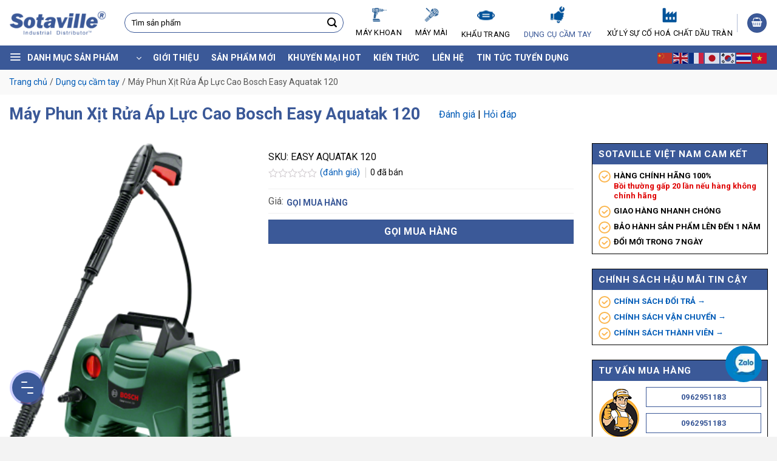

--- FILE ---
content_type: text/html; charset=UTF-8
request_url: https://sotaville.com/may-phun-xit-rua-ap-luc-cao-bosch-easy-aquatak-120/
body_size: 28515
content:
<!DOCTYPE html>
<!--[if IE 9 ]> <html lang="vi" prefix="og: https://ogp.me/ns#" class="ie9 loading-site no-js"> <![endif]-->
<!--[if IE 8 ]> <html lang="vi" prefix="og: https://ogp.me/ns#" class="ie8 loading-site no-js"> <![endif]-->
<!--[if (gte IE 9)|!(IE)]><!--><html lang="vi" prefix="og: https://ogp.me/ns#" class="loading-site no-js"> <!--<![endif]-->
<head>
	<meta charset="UTF-8" />
	<link rel="profile" href="http://gmpg.org/xfn/11" />
	<link rel="pingback" href="" />

	<script>(function(html){html.className = html.className.replace(/\bno-js\b/,'js')})(document.documentElement);</script>
<meta name="viewport" content="width=device-width, initial-scale=1, maximum-scale=1" />
<!-- Search Engine Optimization by Rank Math - https://rankmath.com/ -->
<title>Máy Phun Xịt Rửa Áp Lực Cao Bosch Easy Aquatak 120 -</title>
<meta name="robots" content="follow, index, max-snippet:-1, max-video-preview:-1, max-image-preview:large"/>
<link rel="canonical" href="https://sotaville.com/may-phun-xit-rua-ap-luc-cao-bosch-easy-aquatak-120/" />
<meta property="og:locale" content="vi_VN" />
<meta property="og:type" content="product" />
<meta property="og:title" content="Máy Phun Xịt Rửa Áp Lực Cao Bosch Easy Aquatak 120 -" />
<meta property="og:url" content="https://sotaville.com/may-phun-xit-rua-ap-luc-cao-bosch-easy-aquatak-120/" />
<meta property="og:updated_time" content="2022-12-29T11:06:18+07:00" />
<meta property="og:image" content="https://sotaville.com/wp-content/uploads/2020/09/2019_04_07_09_58_54-may-phun-xit-rua-ap-luc-cao-bosch-easy-aquatak-120.png" />
<meta property="og:image:secure_url" content="https://sotaville.com/wp-content/uploads/2020/09/2019_04_07_09_58_54-may-phun-xit-rua-ap-luc-cao-bosch-easy-aquatak-120.png" />
<meta property="og:image:width" content="273" />
<meta property="og:image:height" content="370" />
<meta property="og:image:alt" content="Máy Phun Xịt Rửa Áp Lực Cao Bosch Easy Aquatak 120" />
<meta property="og:image:type" content="image/png" />
<meta name="twitter:card" content="summary_large_image" />
<meta name="twitter:title" content="Máy Phun Xịt Rửa Áp Lực Cao Bosch Easy Aquatak 120 -" />
<meta name="twitter:image" content="https://sotaville.com/wp-content/uploads/2020/09/2019_04_07_09_58_54-may-phun-xit-rua-ap-luc-cao-bosch-easy-aquatak-120.png" />
<meta name="twitter:label1" content="Price" />
<meta name="twitter:data1" content="0&nbsp;&#8363;" />
<meta name="twitter:label2" content="Availability" />
<meta name="twitter:data2" content="In stock" />
<!-- /Rank Math WordPress SEO plugin -->

<link rel='dns-prefetch' href='//cdn.jsdelivr.net' />
<link rel='dns-prefetch' href='//fonts.googleapis.com' />
<link rel="alternate" type="application/rss+xml" title="Dòng thông tin  &raquo;" href="https://sotaville.com/feed/" />
<link rel="alternate" type="application/rss+xml" title="Dòng phản hồi  &raquo;" href="https://sotaville.com/comments/feed/" />
<link rel="alternate" type="application/rss+xml" title=" &raquo; Máy Phun Xịt Rửa Áp Lực Cao Bosch Easy Aquatak 120 Dòng phản hồi" href="https://sotaville.com/may-phun-xit-rua-ap-luc-cao-bosch-easy-aquatak-120/feed/" />
<link rel="prefetch" href="https://sotaville.com/wp-content/themes/flatsome/assets/js/chunk.countup.fe2c1016.js" />
<link rel="prefetch" href="https://sotaville.com/wp-content/themes/flatsome/assets/js/chunk.sticky-sidebar.a58a6557.js" />
<link rel="prefetch" href="https://sotaville.com/wp-content/themes/flatsome/assets/js/chunk.tooltips.29144c1c.js" />
<link rel="prefetch" href="https://sotaville.com/wp-content/themes/flatsome/assets/js/chunk.vendors-popups.947eca5c.js" />
<link rel="prefetch" href="https://sotaville.com/wp-content/themes/flatsome/assets/js/chunk.vendors-slider.c7f2bd49.js" />
<script type="text/javascript">
window._wpemojiSettings = {"baseUrl":"https:\/\/s.w.org\/images\/core\/emoji\/14.0.0\/72x72\/","ext":".png","svgUrl":"https:\/\/s.w.org\/images\/core\/emoji\/14.0.0\/svg\/","svgExt":".svg","source":{"concatemoji":"https:\/\/sotaville.com\/wp-includes\/js\/wp-emoji-release.min.js?ver=6.1.7"}};
/*! This file is auto-generated */
!function(e,a,t){var n,r,o,i=a.createElement("canvas"),p=i.getContext&&i.getContext("2d");function s(e,t){var a=String.fromCharCode,e=(p.clearRect(0,0,i.width,i.height),p.fillText(a.apply(this,e),0,0),i.toDataURL());return p.clearRect(0,0,i.width,i.height),p.fillText(a.apply(this,t),0,0),e===i.toDataURL()}function c(e){var t=a.createElement("script");t.src=e,t.defer=t.type="text/javascript",a.getElementsByTagName("head")[0].appendChild(t)}for(o=Array("flag","emoji"),t.supports={everything:!0,everythingExceptFlag:!0},r=0;r<o.length;r++)t.supports[o[r]]=function(e){if(p&&p.fillText)switch(p.textBaseline="top",p.font="600 32px Arial",e){case"flag":return s([127987,65039,8205,9895,65039],[127987,65039,8203,9895,65039])?!1:!s([55356,56826,55356,56819],[55356,56826,8203,55356,56819])&&!s([55356,57332,56128,56423,56128,56418,56128,56421,56128,56430,56128,56423,56128,56447],[55356,57332,8203,56128,56423,8203,56128,56418,8203,56128,56421,8203,56128,56430,8203,56128,56423,8203,56128,56447]);case"emoji":return!s([129777,127995,8205,129778,127999],[129777,127995,8203,129778,127999])}return!1}(o[r]),t.supports.everything=t.supports.everything&&t.supports[o[r]],"flag"!==o[r]&&(t.supports.everythingExceptFlag=t.supports.everythingExceptFlag&&t.supports[o[r]]);t.supports.everythingExceptFlag=t.supports.everythingExceptFlag&&!t.supports.flag,t.DOMReady=!1,t.readyCallback=function(){t.DOMReady=!0},t.supports.everything||(n=function(){t.readyCallback()},a.addEventListener?(a.addEventListener("DOMContentLoaded",n,!1),e.addEventListener("load",n,!1)):(e.attachEvent("onload",n),a.attachEvent("onreadystatechange",function(){"complete"===a.readyState&&t.readyCallback()})),(e=t.source||{}).concatemoji?c(e.concatemoji):e.wpemoji&&e.twemoji&&(c(e.twemoji),c(e.wpemoji)))}(window,document,window._wpemojiSettings);
</script>
<style type="text/css">
img.wp-smiley,
img.emoji {
	display: inline !important;
	border: none !important;
	box-shadow: none !important;
	height: 1em !important;
	width: 1em !important;
	margin: 0 0.07em !important;
	vertical-align: -0.1em !important;
	background: none !important;
	padding: 0 !important;
}
</style>
	<style id='wp-block-library-inline-css' type='text/css'>
:root{--wp-admin-theme-color:#007cba;--wp-admin-theme-color--rgb:0,124,186;--wp-admin-theme-color-darker-10:#006ba1;--wp-admin-theme-color-darker-10--rgb:0,107,161;--wp-admin-theme-color-darker-20:#005a87;--wp-admin-theme-color-darker-20--rgb:0,90,135;--wp-admin-border-width-focus:2px}@media (-webkit-min-device-pixel-ratio:2),(min-resolution:192dpi){:root{--wp-admin-border-width-focus:1.5px}}.wp-element-button{cursor:pointer}:root{--wp--preset--font-size--normal:16px;--wp--preset--font-size--huge:42px}:root .has-very-light-gray-background-color{background-color:#eee}:root .has-very-dark-gray-background-color{background-color:#313131}:root .has-very-light-gray-color{color:#eee}:root .has-very-dark-gray-color{color:#313131}:root .has-vivid-green-cyan-to-vivid-cyan-blue-gradient-background{background:linear-gradient(135deg,#00d084,#0693e3)}:root .has-purple-crush-gradient-background{background:linear-gradient(135deg,#34e2e4,#4721fb 50%,#ab1dfe)}:root .has-hazy-dawn-gradient-background{background:linear-gradient(135deg,#faaca8,#dad0ec)}:root .has-subdued-olive-gradient-background{background:linear-gradient(135deg,#fafae1,#67a671)}:root .has-atomic-cream-gradient-background{background:linear-gradient(135deg,#fdd79a,#004a59)}:root .has-nightshade-gradient-background{background:linear-gradient(135deg,#330968,#31cdcf)}:root .has-midnight-gradient-background{background:linear-gradient(135deg,#020381,#2874fc)}.has-regular-font-size{font-size:1em}.has-larger-font-size{font-size:2.625em}.has-normal-font-size{font-size:var(--wp--preset--font-size--normal)}.has-huge-font-size{font-size:var(--wp--preset--font-size--huge)}.has-text-align-center{text-align:center}.has-text-align-left{text-align:left}.has-text-align-right{text-align:right}#end-resizable-editor-section{display:none}.aligncenter{clear:both}.items-justified-left{justify-content:flex-start}.items-justified-center{justify-content:center}.items-justified-right{justify-content:flex-end}.items-justified-space-between{justify-content:space-between}.screen-reader-text{border:0;clip:rect(1px,1px,1px,1px);-webkit-clip-path:inset(50%);clip-path:inset(50%);height:1px;margin:-1px;overflow:hidden;padding:0;position:absolute;width:1px;word-wrap:normal!important}.screen-reader-text:focus{background-color:#ddd;clip:auto!important;-webkit-clip-path:none;clip-path:none;color:#444;display:block;font-size:1em;height:auto;left:5px;line-height:normal;padding:15px 23px 14px;text-decoration:none;top:5px;width:auto;z-index:100000}html :where(.has-border-color){border-style:solid}html :where([style*=border-top-color]){border-top-style:solid}html :where([style*=border-right-color]){border-right-style:solid}html :where([style*=border-bottom-color]){border-bottom-style:solid}html :where([style*=border-left-color]){border-left-style:solid}html :where([style*=border-width]){border-style:solid}html :where([style*=border-top-width]){border-top-style:solid}html :where([style*=border-right-width]){border-right-style:solid}html :where([style*=border-bottom-width]){border-bottom-style:solid}html :where([style*=border-left-width]){border-left-style:solid}html :where(img[class*=wp-image-]){height:auto;max-width:100%}figure{margin:0 0 1em}
</style>
<link rel='stylesheet' id='awsm-ead-public-css' href='https://sotaville.com/wp-content/plugins/embed-any-document/css/embed-public.min.css?ver=2.7.4' type='text/css' media='all' />
<link rel='stylesheet' id='classic-theme-styles-css' href='https://sotaville.com/wp-includes/css/classic-themes.min.css?ver=1' type='text/css' media='all' />
<link rel='stylesheet' id='contact-form-7-css' href='https://sotaville.com/wp-content/plugins/contact-form-7/includes/css/styles.css?ver=5.6.4' type='text/css' media='all' />
<link rel='stylesheet' id='magnific-popup-css' href='https://sotaville.com/wp-content/plugins/devvn-woocommerce-reviews/library/magnific-popup/magnific-popup.css?ver=1.4.9' type='text/css' media='all' />
<link rel='stylesheet' id='devvn-reviews-style-css' href='https://sotaville.com/wp-content/plugins/devvn-woocommerce-reviews/css/devvn-woocommerce-reviews.css?ver=1.4.9' type='text/css' media='all' />
<link rel='stylesheet' id='owl.carousel-css' href='https://sotaville.com/wp-content/plugins/devvn-woocommerce-reviews/library/owl/assets/owl.carousel.min.css?ver=1.4.9' type='text/css' media='all' />
<link rel='stylesheet' id='devvn-shortcode-reviews-style-css' href='https://sotaville.com/wp-content/plugins/devvn-woocommerce-reviews/css/devvn-shortcode-reviews.css?ver=1.4.9' type='text/css' media='all' />
<link rel='stylesheet' id='woof-css' href='https://sotaville.com/wp-content/plugins/woocommerce-products-filter/css/front.css?ver=1.3.0' type='text/css' media='all' />
<style id='woof-inline-css' type='text/css'>

.woof_products_top_panel li span, .woof_products_top_panel2 li span{background: url(https://sotaville.com/wp-content/plugins/woocommerce-products-filter/img/delete.png);background-size: 14px 14px;background-repeat: no-repeat;background-position: right;}
.woof_edit_view{
                    display: none;
                }

</style>
<link rel='stylesheet' id='chosen-drop-down-css' href='https://sotaville.com/wp-content/plugins/woocommerce-products-filter/js/chosen/chosen.min.css?ver=1.3.0' type='text/css' media='all' />
<link rel='stylesheet' id='photoswipe-css' href='https://sotaville.com/wp-content/plugins/woocommerce/assets/css/photoswipe/photoswipe.min.css?ver=7.1.0' type='text/css' media='all' />
<link rel='stylesheet' id='photoswipe-default-skin-css' href='https://sotaville.com/wp-content/plugins/woocommerce/assets/css/photoswipe/default-skin/default-skin.min.css?ver=7.1.0' type='text/css' media='all' />
<style id='woocommerce-inline-inline-css' type='text/css'>
.woocommerce form .form-row .required { visibility: visible; }
</style>
<link rel='stylesheet' id='dgwt-wcas-style-css' href='https://sotaville.com/wp-content/plugins/ajax-search-for-woocommerce/assets/css/style.min.css?ver=1.25.0' type='text/css' media='all' />
<link rel='stylesheet' id='tablepress-default-css' href='https://sotaville.com/wp-content/plugins/tablepress/css/default.min.css?ver=1.14' type='text/css' media='all' />
<link rel='stylesheet' id='flatsome-swatches-frontend-css' href='https://sotaville.com/wp-content/themes/flatsome/assets/css/extensions/flatsome-swatches-frontend.css?ver=3.15.7' type='text/css' media='all' />
<link rel='stylesheet' id='fancybox-css' href='https://sotaville.com/wp-content/themes/devvn-child/js/fancybox/jquery.fancybox.min.css?ver=1.0' type='text/css' media='all' />
<link rel='stylesheet' id='flatsome-main-css' href='https://sotaville.com/wp-content/themes/flatsome/assets/css/flatsome.css?ver=3.15.7' type='text/css' media='all' />
<style id='flatsome-main-inline-css' type='text/css'>
@font-face {
				font-family: "fl-icons";
				font-display: block;
				src: url(https://sotaville.com/wp-content/themes/flatsome/assets/css/icons/fl-icons.eot?v=3.15.7);
				src:
					url(https://sotaville.com/wp-content/themes/flatsome/assets/css/icons/fl-icons.eot#iefix?v=3.15.7) format("embedded-opentype"),
					url(https://sotaville.com/wp-content/themes/flatsome/assets/css/icons/fl-icons.woff2?v=3.15.7) format("woff2"),
					url(https://sotaville.com/wp-content/themes/flatsome/assets/css/icons/fl-icons.ttf?v=3.15.7) format("truetype"),
					url(https://sotaville.com/wp-content/themes/flatsome/assets/css/icons/fl-icons.woff?v=3.15.7) format("woff"),
					url(https://sotaville.com/wp-content/themes/flatsome/assets/css/icons/fl-icons.svg?v=3.15.7#fl-icons) format("svg");
			}
</style>
<link rel='stylesheet' id='flatsome-shop-css' href='https://sotaville.com/wp-content/themes/flatsome/assets/css/flatsome-shop.css?ver=3.15.7' type='text/css' media='all' />
<link rel='stylesheet' id='flatsome-style-css' href='https://sotaville.com/wp-content/themes/devvn-child/style.css?ver=1.0' type='text/css' media='all' />
<link rel='stylesheet' id='flatsome-googlefonts-css' href='//fonts.googleapis.com/css?family=Roboto%3Aregular%2C700%2Cregular%2C700%2Cregular&#038;display=swap&#038;ver=3.9' type='text/css' media='all' />
<script type='text/javascript' src='https://sotaville.com/wp-includes/js/jquery/jquery.min.js?ver=3.6.1' id='jquery-core-js'></script>
<script type='text/javascript' src='https://sotaville.com/wp-includes/js/jquery/jquery-migrate.min.js?ver=3.3.2' id='jquery-migrate-js'></script>
<link rel="https://api.w.org/" href="https://sotaville.com/wp-json/" /><link rel="alternate" type="application/json" href="https://sotaville.com/wp-json/wp/v2/product/824" /><link rel="EditURI" type="application/rsd+xml" title="RSD" href="https://sotaville.com/xmlrpc.php?rsd" />
<link rel="wlwmanifest" type="application/wlwmanifest+xml" href="https://sotaville.com/wp-includes/wlwmanifest.xml" />
<link rel='shortlink' href='https://sotaville.com/?p=824' />
<link rel="alternate" type="application/json+oembed" href="https://sotaville.com/wp-json/oembed/1.0/embed?url=https%3A%2F%2Fsotaville.com%2Fmay-phun-xit-rua-ap-luc-cao-bosch-easy-aquatak-120%2F" />
<link rel="alternate" type="text/xml+oembed" href="https://sotaville.com/wp-json/oembed/1.0/embed?url=https%3A%2F%2Fsotaville.com%2Fmay-phun-xit-rua-ap-luc-cao-bosch-easy-aquatak-120%2F&#038;format=xml" />

<!-- This website runs the Product Feed PRO for WooCommerce by AdTribes.io plugin - version 13.4.3 -->
<meta name="google-site-verification" content="X-gnIiu9_Xwk_zxvszzVx8nOp2o7GkPp28WDgf4b6SU" />
		<style>
			.dgwt-wcas-ico-magnifier,.dgwt-wcas-ico-magnifier-handler{max-width:20px}.dgwt-wcas-search-wrapp{max-width:600px}		</style>
		<style>.bg{opacity: 0; transition: opacity 1s; -webkit-transition: opacity 1s;} .bg-loaded{opacity: 1;}</style><!--[if IE]><link rel="stylesheet" type="text/css" href="https://sotaville.com/wp-content/themes/flatsome/assets/css/ie-fallback.css"><script src="//cdnjs.cloudflare.com/ajax/libs/html5shiv/3.6.1/html5shiv.js"></script><script>var head = document.getElementsByTagName('head')[0],style = document.createElement('style');style.type = 'text/css';style.styleSheet.cssText = ':before,:after{content:none !important';head.appendChild(style);setTimeout(function(){head.removeChild(style);}, 0);</script><script src="https://sotaville.com/wp-content/themes/flatsome/assets/libs/ie-flexibility.js"></script><![endif]--><meta name="google-site-verification" content="O_3yFibGMOvRtESWTVg_N3uCV0brlXzZiyiQQPXhiTQ" />

<link rel="preconnect" href="https://fonts.googleapis.com">
<link rel="preconnect" href="https://fonts.gstatic.com" crossorigin>
<link href="https://fonts.googleapis.com/css2?family=Roboto:wght@500&display=swap" rel="stylesheet">
<!-- Google Tag Manager -->
<script>(function(w,d,s,l,i){w[l]=w[l]||[];w[l].push({'gtm.start':
new Date().getTime(),event:'gtm.js'});var f=d.getElementsByTagName(s)[0],
j=d.createElement(s),dl=l!='dataLayer'?'&l='+l:'';j.async=true;j.src=
'https://www.googletagmanager.com/gtm.js?id='+i+dl;f.parentNode.insertBefore(j,f);
})(window,document,'script','dataLayer','GTM-KR89J72');</script>
<!-- End Google Tag Manager -->
<meta name="google-site-verification" content="GhnCwFeeZAzFCOsMmW_0fImlN5FHx42BbGK2X0qdhpg" />	<noscript><style>.woocommerce-product-gallery{ opacity: 1 !important; }</style></noscript>
	<link rel="icon" href="https://sotaville.com/wp-content/uploads/2020/10/cropped-sotaville-32x32.png" sizes="32x32" />
<link rel="icon" href="https://sotaville.com/wp-content/uploads/2020/10/cropped-sotaville-192x192.png" sizes="192x192" />
<link rel="apple-touch-icon" href="https://sotaville.com/wp-content/uploads/2020/10/cropped-sotaville-180x180.png" />
<meta name="msapplication-TileImage" content="https://sotaville.com/wp-content/uploads/2020/10/cropped-sotaville-270x270.png" />
<style id="custom-css" type="text/css">:root {--primary-color: #3b5998;}.container-width, .full-width .ubermenu-nav, .container, .row{max-width: 1340px}.row.row-collapse{max-width: 1310px}.row.row-small{max-width: 1332.5px}.row.row-large{max-width: 1370px}.header-main{height: 75px}#logo img{max-height: 75px}#logo{width:160px;}.header-bottom{min-height: 40px}.header-top{min-height: 30px}.transparent .header-main{height: 90px}.transparent #logo img{max-height: 90px}.has-transparent + .page-title:first-of-type,.has-transparent + #main > .page-title,.has-transparent + #main > div > .page-title,.has-transparent + #main .page-header-wrapper:first-of-type .page-title{padding-top: 140px;}.header.show-on-scroll,.stuck .header-main{height:70px!important}.stuck #logo img{max-height: 70px!important}.search-form{ width: 36%;}.header-bg-color {background-color: #ffffff}.header-bottom {background-color: #3b5998}.header-main .nav > li > a{line-height: 16px }.stuck .header-main .nav > li > a{line-height: 50px }.header-bottom-nav > li > a{line-height: 16px }@media (max-width: 549px) {.header-main{height: 70px}#logo img{max-height: 70px}}.main-menu-overlay{background-color: #ffffff}.nav-dropdown{border-radius:5px}.nav-dropdown{font-size:100%}/* Color */.accordion-title.active, .has-icon-bg .icon .icon-inner,.logo a, .primary.is-underline, .primary.is-link, .badge-outline .badge-inner, .nav-outline > li.active> a,.nav-outline >li.active > a, .cart-icon strong,[data-color='primary'], .is-outline.primary{color: #3b5998;}/* Color !important */[data-text-color="primary"]{color: #3b5998!important;}/* Background Color */[data-text-bg="primary"]{background-color: #3b5998;}/* Background */.scroll-to-bullets a,.featured-title, .label-new.menu-item > a:after, .nav-pagination > li > .current,.nav-pagination > li > span:hover,.nav-pagination > li > a:hover,.has-hover:hover .badge-outline .badge-inner,button[type="submit"], .button.wc-forward:not(.checkout):not(.checkout-button), .button.submit-button, .button.primary:not(.is-outline),.featured-table .title,.is-outline:hover, .has-icon:hover .icon-label,.nav-dropdown-bold .nav-column li > a:hover, .nav-dropdown.nav-dropdown-bold > li > a:hover, .nav-dropdown-bold.dark .nav-column li > a:hover, .nav-dropdown.nav-dropdown-bold.dark > li > a:hover, .header-vertical-menu__opener ,.is-outline:hover, .tagcloud a:hover,.grid-tools a, input[type='submit']:not(.is-form), .box-badge:hover .box-text, input.button.alt,.nav-box > li > a:hover,.nav-box > li.active > a,.nav-pills > li.active > a ,.current-dropdown .cart-icon strong, .cart-icon:hover strong, .nav-line-bottom > li > a:before, .nav-line-grow > li > a:before, .nav-line > li > a:before,.banner, .header-top, .slider-nav-circle .flickity-prev-next-button:hover svg, .slider-nav-circle .flickity-prev-next-button:hover .arrow, .primary.is-outline:hover, .button.primary:not(.is-outline), input[type='submit'].primary, input[type='submit'].primary, input[type='reset'].button, input[type='button'].primary, .badge-inner{background-color: #3b5998;}/* Border */.nav-vertical.nav-tabs > li.active > a,.scroll-to-bullets a.active,.nav-pagination > li > .current,.nav-pagination > li > span:hover,.nav-pagination > li > a:hover,.has-hover:hover .badge-outline .badge-inner,.accordion-title.active,.featured-table,.is-outline:hover, .tagcloud a:hover,blockquote, .has-border, .cart-icon strong:after,.cart-icon strong,.blockUI:before, .processing:before,.loading-spin, .slider-nav-circle .flickity-prev-next-button:hover svg, .slider-nav-circle .flickity-prev-next-button:hover .arrow, .primary.is-outline:hover{border-color: #3b5998}.nav-tabs > li.active > a{border-top-color: #3b5998}.widget_shopping_cart_content .blockUI.blockOverlay:before { border-left-color: #3b5998 }.woocommerce-checkout-review-order .blockUI.blockOverlay:before { border-left-color: #3b5998 }/* Fill */.slider .flickity-prev-next-button:hover svg,.slider .flickity-prev-next-button:hover .arrow{fill: #3b5998;}/* Background Color */[data-icon-label]:after, .secondary.is-underline:hover,.secondary.is-outline:hover,.icon-label,.button.secondary:not(.is-outline),.button.alt:not(.is-outline), .badge-inner.on-sale, .button.checkout, .single_add_to_cart_button, .current .breadcrumb-step{ background-color:#ec4103; }[data-text-bg="secondary"]{background-color: #ec4103;}/* Color */.secondary.is-underline,.secondary.is-link, .secondary.is-outline,.stars a.active, .star-rating:before, .woocommerce-page .star-rating:before,.star-rating span:before, .color-secondary{color: #ec4103}/* Color !important */[data-text-color="secondary"]{color: #ec4103!important;}/* Border */.secondary.is-outline:hover{border-color:#ec4103}.success.is-underline:hover,.success.is-outline:hover,.success{background-color: #54a403}.success-color, .success.is-link, .success.is-outline{color: #54a403;}.success-border{border-color: #54a403!important;}/* Color !important */[data-text-color="success"]{color: #54a403!important;}/* Background Color */[data-text-bg="success"]{background-color: #54a403;}.alert.is-underline:hover,.alert.is-outline:hover,.alert{background-color: #e10e0e}.alert.is-link, .alert.is-outline, .color-alert{color: #e10e0e;}/* Color !important */[data-text-color="alert"]{color: #e10e0e!important;}/* Background Color */[data-text-bg="alert"]{background-color: #e10e0e;}body{font-size: 100%;}@media screen and (max-width: 549px){body{font-size: 100%;}}body{font-family:"Roboto", sans-serif}body{font-weight: 0}body{color: #0c0c0c}.nav > li > a {font-family:"Roboto", sans-serif;}.mobile-sidebar-levels-2 .nav > li > ul > li > a {font-family:"Roboto", sans-serif;}.nav > li > a {font-weight: 700;}.mobile-sidebar-levels-2 .nav > li > ul > li > a {font-weight: 700;}h1,h2,h3,h4,h5,h6,.heading-font, .off-canvas-center .nav-sidebar.nav-vertical > li > a{font-family: "Roboto", sans-serif;}h1,h2,h3,h4,h5,h6,.heading-font,.banner h1,.banner h2{font-weight: 700;}h1,h2,h3,h4,h5,h6,.heading-font{color: #0361b3;}.breadcrumbs{text-transform: none;}.alt-font{font-family: "Roboto", sans-serif;}.alt-font{font-weight: 0!important;}.header:not(.transparent) .header-nav-main.nav > li > a {color: #000000;}.header:not(.transparent) .header-nav-main.nav > li > a:hover,.header:not(.transparent) .header-nav-main.nav > li.active > a,.header:not(.transparent) .header-nav-main.nav > li.current > a,.header:not(.transparent) .header-nav-main.nav > li > a.active,.header:not(.transparent) .header-nav-main.nav > li > a.current{color: #3b5998;}.header-nav-main.nav-line-bottom > li > a:before,.header-nav-main.nav-line-grow > li > a:before,.header-nav-main.nav-line > li > a:before,.header-nav-main.nav-box > li > a:hover,.header-nav-main.nav-box > li.active > a,.header-nav-main.nav-pills > li > a:hover,.header-nav-main.nav-pills > li.active > a{color:#FFF!important;background-color: #3b5998;}.header:not(.transparent) .header-bottom-nav.nav > li > a{color: #ffffff;}a{color: #005bb7;}.star-rating span:before,.star-rating:before, .woocommerce-page .star-rating:before, .stars a:hover:after, .stars a.active:after{color: #fac02c}.price del, .product_list_widget del, del .woocommerce-Price-amount { color: #dd3333; }ins .woocommerce-Price-amount { color: #dd3333; }.shop-page-title.featured-title .title-bg{ background-image: url(https://sotaville.com/wp-content/uploads/2020/09/2019_04_07_09_58_54-may-phun-xit-rua-ap-luc-cao-bosch-easy-aquatak-120.png)!important;}@media screen and (min-width: 550px){.products .box-vertical .box-image{min-width: 300px!important;width: 300px!important;}}.footer-2{background-color: #ffffff}.absolute-footer, html{background-color: #f3f3f3}.page-title-small + main .product-container > .row{padding-top:0;}.header-vertical-menu__opener{height: 40px}.header-vertical-menu__opener, .header-vertical-menu__fly-out{width: 220px}.label-new.menu-item > a:after{content:"New";}.label-hot.menu-item > a:after{content:"Hot";}.label-sale.menu-item > a:after{content:"Sale";}.label-popular.menu-item > a:after{content:"Popular";}</style>		<style type="text/css" id="wp-custom-css">
			body {
    font-size: 16px !important;
}
h1, h2, h3, h4, h5, h6, .heading-font {
    color: #3b5998;
}		</style>
		<style id="flatsome-swatches-css" type="text/css">.variations_form .ux-swatch.selected {box-shadow: 0 0 0 0.1rem #fac02c;}</style></head>

<body class="product-template-default single single-product postid-824 theme-flatsome woocommerce woocommerce-page woocommerce-no-js lightbox nav-dropdown-has-arrow nav-dropdown-has-shadow">

<!-- Google Tag Manager (noscript) -->
<noscript><iframe src="https://www.googletagmanager.com/ns.html?id=GTM-KR89J72"
height="0" width="0" style="display:none;visibility:hidden"></iframe></noscript>
<!-- End Google Tag Manager (noscript) --><svg xmlns="http://www.w3.org/2000/svg" viewBox="0 0 0 0" width="0" height="0" focusable="false" role="none" style="visibility: hidden; position: absolute; left: -9999px; overflow: hidden;" ><defs><filter id="wp-duotone-dark-grayscale"><feColorMatrix color-interpolation-filters="sRGB" type="matrix" values=" .299 .587 .114 0 0 .299 .587 .114 0 0 .299 .587 .114 0 0 .299 .587 .114 0 0 " /><feComponentTransfer color-interpolation-filters="sRGB" ><feFuncR type="table" tableValues="0 0.49803921568627" /><feFuncG type="table" tableValues="0 0.49803921568627" /><feFuncB type="table" tableValues="0 0.49803921568627" /><feFuncA type="table" tableValues="1 1" /></feComponentTransfer><feComposite in2="SourceGraphic" operator="in" /></filter></defs></svg><svg xmlns="http://www.w3.org/2000/svg" viewBox="0 0 0 0" width="0" height="0" focusable="false" role="none" style="visibility: hidden; position: absolute; left: -9999px; overflow: hidden;" ><defs><filter id="wp-duotone-grayscale"><feColorMatrix color-interpolation-filters="sRGB" type="matrix" values=" .299 .587 .114 0 0 .299 .587 .114 0 0 .299 .587 .114 0 0 .299 .587 .114 0 0 " /><feComponentTransfer color-interpolation-filters="sRGB" ><feFuncR type="table" tableValues="0 1" /><feFuncG type="table" tableValues="0 1" /><feFuncB type="table" tableValues="0 1" /><feFuncA type="table" tableValues="1 1" /></feComponentTransfer><feComposite in2="SourceGraphic" operator="in" /></filter></defs></svg><svg xmlns="http://www.w3.org/2000/svg" viewBox="0 0 0 0" width="0" height="0" focusable="false" role="none" style="visibility: hidden; position: absolute; left: -9999px; overflow: hidden;" ><defs><filter id="wp-duotone-purple-yellow"><feColorMatrix color-interpolation-filters="sRGB" type="matrix" values=" .299 .587 .114 0 0 .299 .587 .114 0 0 .299 .587 .114 0 0 .299 .587 .114 0 0 " /><feComponentTransfer color-interpolation-filters="sRGB" ><feFuncR type="table" tableValues="0.54901960784314 0.98823529411765" /><feFuncG type="table" tableValues="0 1" /><feFuncB type="table" tableValues="0.71764705882353 0.25490196078431" /><feFuncA type="table" tableValues="1 1" /></feComponentTransfer><feComposite in2="SourceGraphic" operator="in" /></filter></defs></svg><svg xmlns="http://www.w3.org/2000/svg" viewBox="0 0 0 0" width="0" height="0" focusable="false" role="none" style="visibility: hidden; position: absolute; left: -9999px; overflow: hidden;" ><defs><filter id="wp-duotone-blue-red"><feColorMatrix color-interpolation-filters="sRGB" type="matrix" values=" .299 .587 .114 0 0 .299 .587 .114 0 0 .299 .587 .114 0 0 .299 .587 .114 0 0 " /><feComponentTransfer color-interpolation-filters="sRGB" ><feFuncR type="table" tableValues="0 1" /><feFuncG type="table" tableValues="0 0.27843137254902" /><feFuncB type="table" tableValues="0.5921568627451 0.27843137254902" /><feFuncA type="table" tableValues="1 1" /></feComponentTransfer><feComposite in2="SourceGraphic" operator="in" /></filter></defs></svg><svg xmlns="http://www.w3.org/2000/svg" viewBox="0 0 0 0" width="0" height="0" focusable="false" role="none" style="visibility: hidden; position: absolute; left: -9999px; overflow: hidden;" ><defs><filter id="wp-duotone-midnight"><feColorMatrix color-interpolation-filters="sRGB" type="matrix" values=" .299 .587 .114 0 0 .299 .587 .114 0 0 .299 .587 .114 0 0 .299 .587 .114 0 0 " /><feComponentTransfer color-interpolation-filters="sRGB" ><feFuncR type="table" tableValues="0 0" /><feFuncG type="table" tableValues="0 0.64705882352941" /><feFuncB type="table" tableValues="0 1" /><feFuncA type="table" tableValues="1 1" /></feComponentTransfer><feComposite in2="SourceGraphic" operator="in" /></filter></defs></svg><svg xmlns="http://www.w3.org/2000/svg" viewBox="0 0 0 0" width="0" height="0" focusable="false" role="none" style="visibility: hidden; position: absolute; left: -9999px; overflow: hidden;" ><defs><filter id="wp-duotone-magenta-yellow"><feColorMatrix color-interpolation-filters="sRGB" type="matrix" values=" .299 .587 .114 0 0 .299 .587 .114 0 0 .299 .587 .114 0 0 .299 .587 .114 0 0 " /><feComponentTransfer color-interpolation-filters="sRGB" ><feFuncR type="table" tableValues="0.78039215686275 1" /><feFuncG type="table" tableValues="0 0.94901960784314" /><feFuncB type="table" tableValues="0.35294117647059 0.47058823529412" /><feFuncA type="table" tableValues="1 1" /></feComponentTransfer><feComposite in2="SourceGraphic" operator="in" /></filter></defs></svg><svg xmlns="http://www.w3.org/2000/svg" viewBox="0 0 0 0" width="0" height="0" focusable="false" role="none" style="visibility: hidden; position: absolute; left: -9999px; overflow: hidden;" ><defs><filter id="wp-duotone-purple-green"><feColorMatrix color-interpolation-filters="sRGB" type="matrix" values=" .299 .587 .114 0 0 .299 .587 .114 0 0 .299 .587 .114 0 0 .299 .587 .114 0 0 " /><feComponentTransfer color-interpolation-filters="sRGB" ><feFuncR type="table" tableValues="0.65098039215686 0.40392156862745" /><feFuncG type="table" tableValues="0 1" /><feFuncB type="table" tableValues="0.44705882352941 0.4" /><feFuncA type="table" tableValues="1 1" /></feComponentTransfer><feComposite in2="SourceGraphic" operator="in" /></filter></defs></svg><svg xmlns="http://www.w3.org/2000/svg" viewBox="0 0 0 0" width="0" height="0" focusable="false" role="none" style="visibility: hidden; position: absolute; left: -9999px; overflow: hidden;" ><defs><filter id="wp-duotone-blue-orange"><feColorMatrix color-interpolation-filters="sRGB" type="matrix" values=" .299 .587 .114 0 0 .299 .587 .114 0 0 .299 .587 .114 0 0 .299 .587 .114 0 0 " /><feComponentTransfer color-interpolation-filters="sRGB" ><feFuncR type="table" tableValues="0.098039215686275 1" /><feFuncG type="table" tableValues="0 0.66274509803922" /><feFuncB type="table" tableValues="0.84705882352941 0.41960784313725" /><feFuncA type="table" tableValues="1 1" /></feComponentTransfer><feComposite in2="SourceGraphic" operator="in" /></filter></defs></svg>
<a class="skip-link screen-reader-text" href="#main">Skip to content</a>

<div id="wrapper">

	
	<header id="header" class="header ">
		<div class="header-wrapper">
			<div id="masthead" class="header-main hide-for-sticky nav-dark">
      <div class="header-inner flex-row container logo-left medium-logo-center" role="navigation">

          <!-- Logo -->
          <div id="logo" class="flex-col logo">
            
<!-- Header logo -->
<a href="https://sotaville.com/" title="" rel="home">
		<img width="200" height="50" src="https://sotaville.com/wp-content/uploads/2020/09/logo-1.png" class="header_logo header-logo" alt=""/><img  width="200" height="50" src="https://sotaville.com/wp-content/uploads/2020/09/logo-1.png" class="header-logo-dark" alt=""/></a>
          </div>

          <!-- Mobile Left Elements -->
          <div class="flex-col show-for-medium flex-left">
            <ul class="mobile-nav nav nav-left ">
              <li class="nav-icon has-icon">
  		<a href="#" data-open="#main-menu" data-pos="left" data-bg="main-menu-overlay" data-color="" class="is-small" aria-label="Menu" aria-controls="main-menu" aria-expanded="false">
		
		  <i class="icon-menu" ></i>
		  <span class="menu-title uppercase hide-for-small">Menu</span>		</a>
	</li>            </ul>
          </div>

          <!-- Left Elements -->
          <div class="flex-col hide-for-medium flex-left
            flex-grow">
            <ul class="header-nav header-nav-main nav nav-left  nav-uppercase" >
              <li class="header-search-form search-form html relative has-icon">
	<div class="header-search-form-wrapper">
		<div class="searchform-wrapper ux-search-box relative form-flat is-normal"><form role="search" method="get" class="searchform" action="https://sotaville.com/">
	<div class="flex-row relative">
						<div class="flex-col flex-grow">
			<label class="screen-reader-text" for="woocommerce-product-search-field-0">Tìm kiếm:</label>
			<input type="search" id="woocommerce-product-search-field-0" class="search-field mb-0" placeholder="Tìm sản phẩm" value="" name="s" />
			<input type="hidden" name="post_type" value="product" />
					</div>
		<div class="flex-col">
			<button type="submit" value="Tìm kiếm" class="ux-search-submit submit-button secondary button icon mb-0" aria-label="Submit">
				<i class="icon-search" ></i>			</button>
		</div>
	</div>
	<div class="live-search-results text-left z-top"></div>
</form>
</div>	</div>
</li><li id="menu-item-5315" class="menu-item menu-item-type-taxonomy menu-item-object-product_cat menu-item-5315 menu-item-design-default has-icon-left"><a href="https://sotaville.com/may-khoan/" class="nav-top-link"><img class="ux-menu-icon" width="20" height="20" src="https://sotaville.com/wp-content/uploads/2022/10/hd_mainmenu_icon1-1.png" alt="" />Máy Khoan</a></li>
<li id="menu-item-5316" class="menu-item menu-item-type-taxonomy menu-item-object-product_cat menu-item-5316 menu-item-design-default has-icon-left"><a href="https://sotaville.com/may-mai/" class="nav-top-link"><img class="ux-menu-icon" width="20" height="20" src="https://sotaville.com/wp-content/uploads/2022/10/may-mai-1.png" alt="" />Máy mài</a></li>
<li id="menu-item-5623" class="menu-item menu-item-type-taxonomy menu-item-object-product_cat menu-item-5623 menu-item-design-default has-icon-left"><a href="https://sotaville.com/khau-trang-bao-ho/" class="nav-top-link"><img class="ux-menu-icon" width="20" height="20" src="https://sotaville.com/wp-content/uploads/2022/10/khau-trang-icon.png" alt="khau-trang-icon" />Khẩu Trang</a></li>
<li id="menu-item-5624" class="menu-item menu-item-type-taxonomy menu-item-object-product_cat current-product-ancestor current-menu-parent current-product-parent menu-item-5624 active menu-item-design-default has-icon-left"><a href="https://sotaville.com/dung-cu-cam-tay/" class="nav-top-link"><img class="ux-menu-icon" width="20" height="20" src="https://sotaville.com/wp-content/uploads/2022/10/dung-cu-cam-tay-icon.png" alt="dung-cu-cam-tay-icon" />Dụng cụ cầm tay</a></li>
<li id="menu-item-5626" class="menu-item menu-item-type-taxonomy menu-item-object-product_cat menu-item-5626 menu-item-design-default has-icon-left"><a href="https://sotaville.com/xu-ly-su-co-hoa-chat-dau-tran/" class="nav-top-link"><img class="ux-menu-icon" width="20" height="20" src="https://sotaville.com/wp-content/uploads/2022/10/vat-lieu-cong-nghiep.png" alt="vat-lieu-cong-nghiep" />Xử lý sự cố hoá chất dầu tràn</a></li>
            </ul>
          </div>

          <!-- Right Elements -->
          <div class="flex-col hide-for-medium flex-right">
            <ul class="header-nav header-nav-main nav nav-right  nav-uppercase">
              <li class="header-divider"></li><li class="cart-item has-icon has-dropdown">
<div class="header-button">
<a href="https://sotaville.com/gio-hang/" title="Giỏ hàng" class="header-cart-link icon primary button circle is-small">



    <i class="icon-shopping-basket"
    data-icon-label="0">
  </i>
  </a>
</div>
 <ul class="nav-dropdown nav-dropdown-default">
    <li class="html widget_shopping_cart">
      <div class="widget_shopping_cart_content">
        

	<p class="woocommerce-mini-cart__empty-message">Chưa có sản phẩm trong giỏ hàng.</p>


      </div>
    </li>
     </ul>

</li>
            </ul>
          </div>

          <!-- Mobile Right Elements -->
          <div class="flex-col show-for-medium flex-right">
            <ul class="mobile-nav nav nav-right ">
              <li class="cart-item has-icon">

<div class="header-button">      <a href="https://sotaville.com/gio-hang/" class="header-cart-link off-canvas-toggle nav-top-link icon primary button circle is-small" data-open="#cart-popup" data-class="off-canvas-cart" title="Giỏ hàng" data-pos="right">
  
    <i class="icon-shopping-basket"
    data-icon-label="0">
  </i>
  </a>
</div>

  <!-- Cart Sidebar Popup -->
  <div id="cart-popup" class="mfp-hide widget_shopping_cart">
  <div class="cart-popup-inner inner-padding">
      <div class="cart-popup-title text-center">
          <h4 class="uppercase">Giỏ hàng</h4>
          <div class="is-divider"></div>
      </div>
      <div class="widget_shopping_cart_content">
          

	<p class="woocommerce-mini-cart__empty-message">Chưa có sản phẩm trong giỏ hàng.</p>


      </div>
             <div class="cart-sidebar-content relative"></div>  </div>
  </div>

</li>
            </ul>
          </div>

      </div>
     
      </div><div id="wide-nav" class="header-bottom wide-nav hide-for-sticky nav-dark">
    <div class="flex-row container">

                        <div class="flex-col hide-for-medium flex-left">
                <ul class="nav header-nav header-bottom-nav nav-left  nav-uppercase">
                    
<li class="header-vertical-menu" role="navigation">
	<div class="header-vertical-menu__opener">
					<span class="header-vertical-menu__icon">
				<i class="icon-menu" ></i>			</span>
				<span class="header-vertical-menu__title">
						DANH MỤC SẢN PHẨM		</span>
		<i class="icon-angle-down" ></i>	</div>
	<div class="header-vertical-menu__fly-out has-shadow">
		<div class="menu-vertical-menu-container"><ul id="menu-vertical-menu" class="ux-nav-vertical-menu nav-vertical-fly-out"><li id="menu-item-4134" class="devvn_sub_mega menu-item menu-item-type-taxonomy menu-item-object-product_cat menu-item-has-children menu-item-4134 menu-item-design-custom-size has-dropdown"><a href="https://sotaville.com/bao-ho-lao-dong/" class="nav-top-link">Bảo hộ lao động<i class="icon-angle-down" ></i></a>
<ul class="sub-menu nav-dropdown nav-dropdown-default">
	<li id="menu-item-4156" class="menu-item menu-item-type-taxonomy menu-item-object-product_cat menu-item-has-children menu-item-4156 nav-dropdown-col"><a href="https://sotaville.com/khau-trang-bao-ho/">Khẩu Trang Bảo Hộ</a>
	<ul class="sub-menu nav-column nav-dropdown-default">
		<li id="menu-item-4089" class="menu-item menu-item-type-taxonomy menu-item-object-product_cat menu-item-4089"><a href="https://sotaville.com/khau-trang-3m/">Khẩu trang 3M</a></li>
		<li id="menu-item-4139" class="menu-item menu-item-type-taxonomy menu-item-object-product_cat menu-item-4139"><a href="https://sotaville.com/khau-trang-delta-plus/">Khẩu trang Delta Plus</a></li>
	</ul>
</li>
	<li id="menu-item-5674" class="menu-item menu-item-type-taxonomy menu-item-object-product_cat menu-item-has-children menu-item-5674 nav-dropdown-col"><a href="https://sotaville.com/gang-tay-bao-ho/">Găng tay bảo hộ</a>
	<ul class="sub-menu nav-column nav-dropdown-default">
		<li id="menu-item-4109" class="menu-item menu-item-type-taxonomy menu-item-object-product_cat menu-item-4109"><a href="https://sotaville.com/gang-tay-han-chiu-nhiet/">Găng Tay Chịu Nhiệt, Chống Nóng</a></li>
		<li id="menu-item-4107" class="menu-item menu-item-type-taxonomy menu-item-object-product_cat menu-item-4107"><a href="https://sotaville.com/gang-tay-bao-ho-chong-cat/">Găng Tay Bảo Hộ Chống Cắt</a></li>
		<li id="menu-item-4108" class="menu-item menu-item-type-taxonomy menu-item-object-product_cat menu-item-4108"><a href="https://sotaville.com/gang-tay-cach-dien/">Găng Tay Cách Điện</a></li>
		<li id="menu-item-4110" class="menu-item menu-item-type-taxonomy menu-item-object-product_cat menu-item-4110"><a href="https://sotaville.com/gang-tay-chong-dau/">Găng Tay Chống Dầu</a></li>
		<li id="menu-item-4111" class="menu-item menu-item-type-taxonomy menu-item-object-product_cat menu-item-4111"><a href="https://sotaville.com/gang-tay-co-khi/">Găng Tay Cơ Khí</a></li>
	</ul>
</li>
	<li id="menu-item-4102" class="menu-item menu-item-type-taxonomy menu-item-object-product_cat menu-item-has-children menu-item-4102 nav-dropdown-col"><a href="https://sotaville.com/kinh-bao-ho/">Kính bảo hộ</a>
	<ul class="sub-menu nav-column nav-dropdown-default">
		<li id="menu-item-4409" class="menu-item menu-item-type-taxonomy menu-item-object-product_cat menu-item-4409"><a href="https://sotaville.com/mat-kinh-bao-ho/">Mắt kính bảo hộ</a></li>
		<li id="menu-item-4410" class="menu-item menu-item-type-taxonomy menu-item-object-product_cat menu-item-4410"><a href="https://sotaville.com/kinh-chong-hoa-chat-kinh-bao-ho/">Kính chống hóa chất</a></li>
	</ul>
</li>
	<li id="menu-item-4103" class="menu-item menu-item-type-taxonomy menu-item-object-product_cat menu-item-has-children menu-item-4103 nav-dropdown-col"><a href="https://sotaville.com/mu-bao-ho/">Mũ bảo hộ</a>
	<ul class="sub-menu nav-column nav-dropdown-default">
		<li id="menu-item-4413" class="menu-item menu-item-type-taxonomy menu-item-object-product_cat menu-item-4413"><a href="https://sotaville.com/mu-bao-ho-3m/">Mũ bảo hộ 3M</a></li>
		<li id="menu-item-4414" class="menu-item menu-item-type-taxonomy menu-item-object-product_cat menu-item-4414"><a href="https://sotaville.com/mu-bao-ho-deltaplus/">Mũ bảo hộ DeltaPlus</a></li>
	</ul>
</li>
	<li id="menu-item-4412" class="menu-item menu-item-type-taxonomy menu-item-object-product_cat menu-item-has-children menu-item-4412 nav-dropdown-col"><a href="https://sotaville.com/thiet-bi-chong-on/">Thiết bị chống ồn</a>
	<ul class="sub-menu nav-column nav-dropdown-default">
		<li id="menu-item-4105" class="menu-item menu-item-type-taxonomy menu-item-object-product_cat menu-item-4105"><a href="https://sotaville.com/chup-tai-chong-on/">Chụp tai chống ồn</a></li>
		<li id="menu-item-4416" class="menu-item menu-item-type-taxonomy menu-item-object-product_cat menu-item-4416"><a href="https://sotaville.com/nut-bit-tai-chong-on/">Nút bịt tai chống ồn</a></li>
	</ul>
</li>
	<li id="menu-item-4407" class="menu-item menu-item-type-taxonomy menu-item-object-product_cat menu-item-4407"><a href="https://sotaville.com/phin-loc-mat-na/">Phin Lọc Mặt Nạ</a></li>
</ul>
</li>
<li id="menu-item-4090" class="menu-item menu-item-type-taxonomy menu-item-object-product_cat menu-item-has-children menu-item-4090 menu-item-design-custom-size has-dropdown"><a href="https://sotaville.com/mat-na-phong-doc/" class="nav-top-link">Mặt nạ phòng độc<i class="icon-angle-down" ></i></a>
<ul class="sub-menu nav-dropdown nav-dropdown-default">
	<li id="menu-item-4405" class="menu-item menu-item-type-taxonomy menu-item-object-product_cat menu-item-4405"><a href="https://sotaville.com/mat-na-phong-doc-3m/">Mặt nạ phòng độc 3M</a></li>
	<li id="menu-item-4406" class="menu-item menu-item-type-taxonomy menu-item-object-product_cat menu-item-4406"><a href="https://sotaville.com/mat-na-phong-doc-gvs/">Mặt nạ phòng độc GVS</a></li>
</ul>
</li>
<li id="menu-item-2610" class="menu-item menu-item-type-taxonomy menu-item-object-product_cat current-product-ancestor current-menu-parent current-product-parent menu-item-2610 active menu-item-design-default"><a href="https://sotaville.com/dung-cu-cam-tay/" class="nav-top-link">Dụng cụ cầm tay</a></li>
<li id="menu-item-2613" class="menu-item menu-item-type-taxonomy menu-item-object-product_cat menu-item-2613 menu-item-design-default"><a href="https://sotaville.com/thiet-bi-tu-dong-hoa/" class="nav-top-link">Thiết bị tự động hóa</a></li>
<li id="menu-item-2615" class="menu-item menu-item-type-taxonomy menu-item-object-product_cat menu-item-2615 menu-item-design-default"><a href="https://sotaville.com/xu-ly-su-co-hoa-chat-dau-tran/" class="nav-top-link">Xử lý sự cố hoá chất dầu tràn</a></li>
<li id="menu-item-2614" class="menu-item menu-item-type-taxonomy menu-item-object-product_cat menu-item-2614 menu-item-design-default"><a href="https://sotaville.com/vat-lieu-mai/" class="nav-top-link">Vật liệu mài</a></li>
<li id="menu-item-2612" class="menu-item menu-item-type-taxonomy menu-item-object-product_cat menu-item-2612 menu-item-design-default"><a href="https://sotaville.com/thiet-bi-an-toan/" class="nav-top-link">Thiết bị an toàn</a></li>
<li id="menu-item-4140" class="menu-item menu-item-type-taxonomy menu-item-object-product_cat current-product-ancestor current-menu-parent current-product-parent menu-item-has-children menu-item-4140 active menu-item-design-custom-size has-dropdown"><a href="https://sotaville.com/thuong-hieu/" class="nav-top-link">Thương Hiệu<i class="icon-angle-down" ></i></a>
<ul class="sub-menu nav-dropdown nav-dropdown-default">
	<li id="menu-item-4141" class="menu-item menu-item-type-taxonomy menu-item-object-product_cat menu-item-4141"><a href="https://sotaville.com/bao-ho-lao-dong-3m/">Bảo Hộ Lao Động 3M</a></li>
	<li id="menu-item-4142" class="menu-item menu-item-type-taxonomy menu-item-object-product_cat menu-item-4142"><a href="https://sotaville.com/bao-ho-lao-dong-deltaplus/">Bảo Hộ Lao Động DeltaPlus</a></li>
	<li id="menu-item-4146" class="menu-item menu-item-type-taxonomy menu-item-object-product_cat menu-item-4146"><a href="https://sotaville.com/bao-ho-lao-dong-ansell/">Bảo Hộ Lao Động Ansell</a></li>
	<li id="menu-item-4148" class="menu-item menu-item-type-taxonomy menu-item-object-product_cat menu-item-4148"><a href="https://sotaville.com/bao-ho-lao-dong-elvex/">Bảo Hộ Lao Động Elvex</a></li>
	<li id="menu-item-4147" class="menu-item menu-item-type-taxonomy menu-item-object-product_cat menu-item-4147"><a href="https://sotaville.com/bao-ho-lao-dong-drager/">Bảo Hộ Lao Động Drager</a></li>
	<li id="menu-item-4149" class="menu-item menu-item-type-taxonomy menu-item-object-product_cat menu-item-4149"><a href="https://sotaville.com/bao-ho-lao-dong-gvs/">Bảo Hộ Lao Động GVS</a></li>
	<li id="menu-item-4151" class="menu-item menu-item-type-taxonomy menu-item-object-product_cat current-product-ancestor current-menu-parent current-product-parent menu-item-4151 active"><a href="https://sotaville.com/thuong-hieu-bosch/">Thương hiệu BOSCH</a></li>
	<li id="menu-item-4152" class="menu-item menu-item-type-taxonomy menu-item-object-product_cat menu-item-4152"><a href="https://sotaville.com/thuong-hieu-dupont/">Thương hiệu DUPONT</a></li>
	<li id="menu-item-4154" class="menu-item menu-item-type-taxonomy menu-item-object-product_cat menu-item-4154"><a href="https://sotaville.com/thuong-hieu-new-pig/">Thương hiệu New Pig</a></li>
</ul>
</li>
<li id="menu-item-6732" class="menu-item menu-item-type-taxonomy menu-item-object-product_cat menu-item-6732 menu-item-design-default"><a href="https://sotaville.com/giay-lau-cong-nghiep/" class="nav-top-link">Giấy lau công nghiệp KCP</a></li>
<li id="menu-item-6731" class="menu-item menu-item-type-taxonomy menu-item-object-product_cat menu-item-6731 menu-item-design-default"><a href="https://sotaville.com/bang-dinh-tesa/" class="nav-top-link">Băng dính Tesa</a></li>
<li id="menu-item-5891" class="menu-item menu-item-type-taxonomy menu-item-object-product_cat menu-item-5891 menu-item-design-default"><a href="https://sotaville.com/hoa-chat-cong-nghiep/" class="nav-top-link">Hóa chất công nghiệp</a></li>
<li id="menu-item-6751" class="menu-item menu-item-type-taxonomy menu-item-object-category menu-item-6751 menu-item-design-default"><a href="https://sotaville.com/tin-tuc/tin-tuc-tuyen-dung/" class="nav-top-link">Tin tức tuyển dụng</a></li>
<li id="menu-item-8133" class="menu-item menu-item-type-taxonomy menu-item-object-product_cat menu-item-has-children menu-item-8133 menu-item-design-default has-dropdown"><a href="https://sotaville.com/giai-phap-nganh-dong-tau/" class="nav-top-link">GIẢI PHÁP NGÀNH ĐÓNG TÀU<i class="icon-angle-down" ></i></a>
<ul class="sub-menu nav-dropdown nav-dropdown-default">
	<li id="menu-item-8181" class="menu-item menu-item-type-taxonomy menu-item-object-product_cat menu-item-8181"><a href="https://sotaville.com/vat-tu-thuy-luc/">Vật tư thủy lực</a></li>
	<li id="menu-item-8213" class="menu-item menu-item-type-taxonomy menu-item-object-product_cat menu-item-8213"><a href="https://sotaville.com/vat-tu-son-trang-tri/">Vật tư Sơn/ Trang trí</a></li>
</ul>
</li>
</ul></div>	</div>
</li>
<li id="menu-item-5629" class="menu-item menu-item-type-post_type menu-item-object-page menu-item-5629 menu-item-design-default"><a href="https://sotaville.com/gioi-thieu/" class="nav-top-link">Giới thiệu</a></li>
<li id="menu-item-5338" class="menu-item menu-item-type-post_type menu-item-object-page current_page_parent menu-item-5338 menu-item-design-default"><a href="https://sotaville.com/shop/" class="nav-top-link">Sản phẩm mới</a></li>
<li id="menu-item-5337" class="menu-item menu-item-type-custom menu-item-object-custom menu-item-5337 menu-item-design-default"><a href="#" class="nav-top-link">Khuyến mại hot</a></li>
<li id="menu-item-5342" class="menu-item menu-item-type-taxonomy menu-item-object-category menu-item-5342 menu-item-design-default"><a href="https://sotaville.com/tin-tuc/kien-thuc-san-pham/" class="nav-top-link">Kiến thức</a></li>
<li id="menu-item-5343" class="menu-item menu-item-type-post_type menu-item-object-page menu-item-5343 menu-item-design-default"><a href="https://sotaville.com/lien-he/" class="nav-top-link">Liên hệ</a></li>
<li id="menu-item-6752" class="menu-item menu-item-type-taxonomy menu-item-object-category menu-item-6752 menu-item-design-default"><a href="https://sotaville.com/tin-tuc/tin-tuc-tuyen-dung/" class="nav-top-link">Tin tức tuyển dụng</a></li>
                </ul>
            </div>
            
            
                        <div class="flex-col hide-for-medium flex-right flex-grow">
              <ul class="nav header-nav header-bottom-nav nav-right  nav-uppercase">
                   <li class="html custom html_topbar_left"><div class="gtranslate_wrapper" id="gt-wrapper-27167180"></div></li>              </ul>
            </div>
            
                          <div class="flex-col show-for-medium flex-grow">
                  <ul class="nav header-bottom-nav nav-center mobile-nav  nav-uppercase">
                      <li class="header-search-form search-form html relative has-icon">
	<div class="header-search-form-wrapper">
		<div class="searchform-wrapper ux-search-box relative form-flat is-normal"><form role="search" method="get" class="searchform" action="https://sotaville.com/">
	<div class="flex-row relative">
						<div class="flex-col flex-grow">
			<label class="screen-reader-text" for="woocommerce-product-search-field-1">Tìm kiếm:</label>
			<input type="search" id="woocommerce-product-search-field-1" class="search-field mb-0" placeholder="Tìm sản phẩm" value="" name="s" />
			<input type="hidden" name="post_type" value="product" />
					</div>
		<div class="flex-col">
			<button type="submit" value="Tìm kiếm" class="ux-search-submit submit-button secondary button icon mb-0" aria-label="Submit">
				<i class="icon-search" ></i>			</button>
		</div>
	</div>
	<div class="live-search-results text-left z-top"></div>
</form>
</div>	</div>
</li>                  </ul>
              </div>
            
    </div>
</div>

<div class="header-bg-container fill"><div class="header-bg-image fill"></div><div class="header-bg-color fill"></div></div>		</div>
	</header>

	        <div class="devvn_breadcrumbs">
            <div class="container">
                <div class="is-medium">
	<nav class="rank-math-breadcrumb breadcrumbs uppercase"><p><a href="https://sotaville.com">Trang chủ</a><span class="separator"> / </span><a href="https://sotaville.com/dung-cu-cam-tay/">Dụng cụ cầm tay</a><span class="separator"> / </span><span class="last">Máy Phun Xịt Rửa Áp Lực Cao Bosch Easy Aquatak 120</span></p></nav></div>
            </div>
        </div>
        <div class="page-title shop-page-title product-page-title">
	<div class="page-title-inner flex-row medium-flex-wrap container">
	  <div class="flex-col flex-grow medium-text-center">
	  			  </div>
	  
	   <div class="flex-col medium-text-center">
		   		   </div>
	</div>
</div>

	<main id="main" class="">

	<div class="shop-container">
		
			<div class="container">
	<div class="woocommerce-notices-wrapper"></div></div>
<div id="product-824" class="product type-product post-824 status-publish first instock product_cat-dung-cu-cam-tay product_cat-may-phun-xit-rua-cong-nghiep product_cat-thuong-hieu product_cat-thuong-hieu-bosch has-post-thumbnail shipping-taxable product-type-simple">
	<div class="product-container">
<div class="product-main">
<div class="row mb-0 content-row">
    <div class="col large-12">
        <div class="devvn_custom_title">
            <h1 class="product-title product_title entry-title">
	Máy Phun Xịt Rửa Áp Lực Cao Bosch Easy Aquatak 120</h1>

                <div class="woocommerce-product-rating">
        <a href="#reviews" class="woocommerce-review-link" rel="nofollow"><span class="count"></span>Đánh giá</a>
        |
        <a href="#hoi-dap">Hỏi đáp</a>
    </div>
            </div>
    </div>

	<div class="product-gallery large-4 col">
	
<div class="product-images relative mb-half has-hover woocommerce-product-gallery woocommerce-product-gallery--with-images woocommerce-product-gallery--columns-4 images" data-columns="4">

  
  <div class="image-tools absolute top show-on-hover right z-3">
      </div>

  <figure class="woocommerce-product-gallery__wrapper product-gallery-slider slider slider-nav-small mb-half"
        data-flickity-options='{
                "cellAlign": "center",
                "wrapAround": true,
                "autoPlay": false,
                "prevNextButtons":true,
                "adaptiveHeight": true,
                "imagesLoaded": true,
                "lazyLoad": 1,
                "dragThreshold" : 15,
                "pageDots": false,
                "rightToLeft": false       }'>
    <div data-thumb="https://sotaville.com/wp-content/uploads/2020/09/2019_04_07_09_58_54-may-phun-xit-rua-ap-luc-cao-bosch-easy-aquatak-120-150x150.png" class="woocommerce-product-gallery__image slide first"><a href="https://sotaville.com/wp-content/uploads/2020/09/2019_04_07_09_58_54-may-phun-xit-rua-ap-luc-cao-bosch-easy-aquatak-120.png" data-fancybox="gallery-images"><img width="273" height="370" src="https://sotaville.com/wp-content/uploads/2020/09/2019_04_07_09_58_54-may-phun-xit-rua-ap-luc-cao-bosch-easy-aquatak-120.png" class="wp-post-image skip-lazy" alt="" decoding="async" loading="lazy" title="2019_04_07_09_58_54-may-phun-xit-rua-ap-luc-cao-bosch-easy-aquatak-120" data-caption="" data-src="https://sotaville.com/wp-content/uploads/2020/09/2019_04_07_09_58_54-may-phun-xit-rua-ap-luc-cao-bosch-easy-aquatak-120.png" data-large_image="https://sotaville.com/wp-content/uploads/2020/09/2019_04_07_09_58_54-may-phun-xit-rua-ap-luc-cao-bosch-easy-aquatak-120.png" data-large_image_width="273" data-large_image_height="370" srcset="https://sotaville.com/wp-content/uploads/2020/09/2019_04_07_09_58_54-may-phun-xit-rua-ap-luc-cao-bosch-easy-aquatak-120.png 273w, https://sotaville.com/wp-content/uploads/2020/09/2019_04_07_09_58_54-may-phun-xit-rua-ap-luc-cao-bosch-easy-aquatak-120-64x87.png 64w, https://sotaville.com/wp-content/uploads/2020/09/2019_04_07_09_58_54-may-phun-xit-rua-ap-luc-cao-bosch-easy-aquatak-120-221x300.png 221w" sizes="(max-width: 273px) 100vw, 273px" /></a></div>  </figure>

  <div class="image-tools absolute bottom left z-3">
        <a href="#product-zoom" class="zoom-button button is-outline circle icon tooltip hide-for-small" title="Zoom">
      <i class="icon-expand" ></i>    </a>
   </div>
</div>

    <div class="devvn_product_image_actions">
        <ul>
            <li><a href="#product-zoom" class="devvn_popup_list_image">Hình ảnh sản phẩm</a></li>
                    </ul>
    </div>
    	</div>

	<div class="product-info summary large-5 col-fit col entry-summary product-summary">

		    <div class="devvn_list_product_meta">
        <div class="product_meta item mb-0">
                            <span class="sku_wrapper">SKU: <span
                            class="sku">EASY AQUATAK 120</span></span>
                    </div>

                    </div>

    
                <div class="woocommerce-product-rating devvn_single_rating">
                                            <div class="star-rating" role="img" aria-label="Được xếp hạng 0 5 sao"><span style="width:0%">Được xếp hạng <strong class="rating">0</strong> 5 sao</span></div>                                                                                        <a href="#reviews" class="woocommerce-review-link" rel="nofollow">
                                                            (đánh giá)                                                    </a>
                                            
                    <span class="devvn_sold"><span class="count">0</span> đã bán</span>
                </div>

            <div class="price-wrapper">
	<p class="price product-page-price ">
    <span class="custom-price-prefix">Giá: </span> <a href="tel:0902641183" title="Gọi mua hàng" class="call_to_price">Gọi mua hàng</a></p>
    <div class="badge-container is-larger absolute left top z-1">
</div>
</div>
 <a href="tel:0902641183" title="Gọi mua hàng" class="button call_to_price">Gọi mua hàng</a>
	</div>

	<div id="product-sidebar" class="col large-3  ">
		<aside id="custom_html-5" class="widget_text widget widget_custom_html"><span class="widget-title shop-sidebar">SOTAVILLE VIỆT NAM CAM KẾT</span><div class="is-divider small"></div><div class="textwidget custom-html-widget"><ul class="devvn_widget_services">
 	<li class="devvn_icon_check">HÀNG CHÍNH HÃNG 100%
<strong>Bồi thường gấp 20 lần nếu hàng không chính hãng</strong></li>
 	<li class="devvn_icon_check">GIAO HÀNG NHANH CHÓNG</li>
 	<li class="devvn_icon_check">BẢO HÀNH SẢN PHẨM LÊN ĐẾN 1 NĂM</li>
 	<li class="devvn_icon_check">ĐỔI MỚI TRONG 7 NGÀY</li>
</ul></div></aside><aside id="custom_html-6" class="widget_text widget widget_custom_html"><span class="widget-title shop-sidebar">CHÍNH SÁCH HẬU MÃI TIN CẬY</span><div class="is-divider small"></div><div class="textwidget custom-html-widget"><ul class="devvn_list_policys">
 	<li class="devvn_icon_check"><a href="https://sotaville.com/chinh-sach-doi-tra/">CHÍNH SÁCH ĐỔI TRẢ →</a></li>
 	<li class="devvn_icon_check"><a href="https://sotaville.com/chinh-sach-van-chuyen/">CHÍNH SÁCH VẬN CHUYỂN →</a></li>
 	<li class="devvn_icon_check"><a href="https://sotaville.com/chinh-sach-thanh-vien/">CHÍNH SÁCH THÀNH VIÊN →</a></li>
</ul></div></aside>
		<aside id="block_widget-2" class="widget block_widget">
		<span class="widget-title shop-sidebar">TƯ VẤN MUA HÀNG</span><div class="is-divider small"></div>
		
		<div class="icon-box featured-box icon-box-left text-left"  >
					<div class="icon-box-img" style="width: 68px">
				<div class="icon">
					<div class="icon-inner" >
						<img width="68" height="80" src="https://sotaville.com/wp-content/uploads/2022/10/Background.png" class="attachment-medium size-medium" alt="" decoding="async" loading="lazy" srcset="https://sotaville.com/wp-content/uploads/2022/10/Background.png 68w, https://sotaville.com/wp-content/uploads/2022/10/Background-64x75.png 64w" sizes="(max-width: 68px) 100vw, 68px" />					</div>
				</div>
			</div>
				<div class="icon-box-text last-reset">
									

<a href="tel:0962951183" target="_self" class="button primary expand"  >
    <span>0962951183</span>
  </a>


<a href="tel:0962951183" target="_self" class="button primary expand"  >
    <span>0962951183</span>
  </a>



		</div>
	</div>
	
	
		</aside>
			</div>

</div>
</div>

<div class="product-footer">
    <div class="row">
        <div class="large-9 col">
            <div class="product-page-sections">
		<div class="product-section devvn_panel_reviews">
	<div class="row">
		<div class="large-12 col pb-0 mb-0">
			 <div class="devvn_title_section"><strong>Đánh giá (0)</strong></div>
		</div>

		<div class="large-12 col pb-0 mb-0">
			<div class="panel entry-content">
				<div id="reviews" class="style-v2 woocommerce-Reviews no_avatar devvn-style2">
	<div id="comments">
        		<div class="woocommerce-Reviews-title">
			Đánh giá Máy Phun Xịt Rửa Áp Lực Cao Bosch Easy Aquatak 120		</div>

        <div class="star_box">
            <div class="star-average">
                                    <div class="woocommerce-product-rating">
                                                <strong>Chưa có<br> đánh giá nào</strong>
                                                                    </div>
                                </div>
            <div class="star_box_left">
                <div class="reviews_bar">
                                        <div class="devvn_review_row">
                        <span class="devvn_stars_value">5<i class="devvn-star"></i></span>
                        <span class="devvn_rating_bar">
                            <span style="background-color: #eee" class="devvn_scala_rating">
                                <span class="devvn_perc_rating" style="width: 0%; background-color: #f5a623"></span>
                            </span>
                        </span>
                        <span class="devvn_num_reviews"><b>0%</b> | 0 đánh giá</span>
                    </div>
                                        <div class="devvn_review_row">
                        <span class="devvn_stars_value">4<i class="devvn-star"></i></span>
                        <span class="devvn_rating_bar">
                            <span style="background-color: #eee" class="devvn_scala_rating">
                                <span class="devvn_perc_rating" style="width: 0%; background-color: #f5a623"></span>
                            </span>
                        </span>
                        <span class="devvn_num_reviews"><b>0%</b> | 0 đánh giá</span>
                    </div>
                                        <div class="devvn_review_row">
                        <span class="devvn_stars_value">3<i class="devvn-star"></i></span>
                        <span class="devvn_rating_bar">
                            <span style="background-color: #eee" class="devvn_scala_rating">
                                <span class="devvn_perc_rating" style="width: 0%; background-color: #f5a623"></span>
                            </span>
                        </span>
                        <span class="devvn_num_reviews"><b>0%</b> | 0 đánh giá</span>
                    </div>
                                        <div class="devvn_review_row">
                        <span class="devvn_stars_value">2<i class="devvn-star"></i></span>
                        <span class="devvn_rating_bar">
                            <span style="background-color: #eee" class="devvn_scala_rating">
                                <span class="devvn_perc_rating" style="width: 0%; background-color: #f5a623"></span>
                            </span>
                        </span>
                        <span class="devvn_num_reviews"><b>0%</b> | 0 đánh giá</span>
                    </div>
                                        <div class="devvn_review_row">
                        <span class="devvn_stars_value">1<i class="devvn-star"></i></span>
                        <span class="devvn_rating_bar">
                            <span style="background-color: #eee" class="devvn_scala_rating">
                                <span class="devvn_perc_rating" style="width: 0%; background-color: #f5a623"></span>
                            </span>
                        </span>
                        <span class="devvn_num_reviews"><b>0%</b> | 0 đánh giá</span>
                    </div>
                                    </div>
            </div>
                        <div class="star_box_right">
                <a href="javascript:void(0)" title="Đánh giá ngay" class="btn-reviews-now">Đánh giá ngay</a>
            </div>
                    </div>

                    <div id="review_form_wrapper" class="mfp-hide">
                <div id="review_form">
                    	<div id="respond" class="comment-respond">
		<span id="reply-title" class="comment-reply-title">Đánh giá Máy Phun Xịt Rửa Áp Lực Cao Bosch Easy Aquatak 120 <small><a rel="nofollow" id="cancel-comment-reply-link" href="/may-phun-xit-rua-ap-luc-cao-bosch-easy-aquatak-120/#respond" style="display:none;">Hủy</a></small></span><form action="https://sotaville.com/wp-comments-post.php" method="post" id="commentform" class="comment-form" novalidate><div class="comment-form-comment"><textarea id="comment" name="comment" cols="45" rows="8" minlength="10" required placeholder="Mời bạn chia sẻ thêm một số cảm nhận..."></textarea></div><div class="wrap-attaddsend"><div class="review-attach"><span class="btn-attach devvn_insert_attach">Gửi ảnh thực tế</span></div><span id="countContent">0 ký tự (Tối thiểu 10)</span></div><div class="list_attach"><ul class="devvn_attach_view"></ul><span class="devvn_insert_attach"><i class="devvn-plus">+</i></span></div><div class="comment-form-rating"><label for="rating">Bạn cảm thấy thế nào về sản phẩm? (Chọn sao)</label><select name="rating" id="rating" required>
						<option value="">Xếp hạng&hellip;</option>
						<option value="5">Rất tốt</option>
						<option value="4">Tốt</option>
						<option value="3">Trung bình</option>
						<option value="2">Không tệ</option>
						<option value="1">Rất tệ</option>
					</select></div><div class="form_row_reviews"><p class="comment-form-author"><input id="author" name="author" type="text" value="" size="30" required placeholder="Họ tên (bắt buộc)"/></p>
<p class="comment-form-phone"><input id="phone" name="phone" type="text" size="30" required placeholder="Số điện thoại (bắt buộc)"/></p>
<p class="comment-form-email"><input id="email" name="email" type="email" value="" size="30" placeholder="Email " /></p></div>
<p class="form-submit"><input name="submit" type="submit" id="submit" class="submit" value="Gửi đánh giá" /> <input type='hidden' name='comment_post_ID' value='824' id='comment_post_ID' />
<input type='hidden' name='comment_parent' id='comment_parent' value='0' />
</p></form>	</div><!-- #respond -->
	                </div>
                <button type="button" data-fancybox-close="" class="fancybox-button fancybox-close-small" title="Close"><svg xmlns="http://www.w3.org/2000/svg" viewBox="0 0 24 24"><path d="M13 12l5-5-1-1-5 5-5-5-1 1 5 5-5 5 1 1 5-5 5 5 1-1z"></path></svg></button>
            </div>
        
                            
					<p class="woocommerce-noreviews">Chưa có đánh giá nào.</p>
			</div>
    	<div class="clear"></div>
</div>
<div class="devvn_prod_cmt " id="hoi-dap">
    <strong>Hỏi đáp</strong>
    <div class="devvn_cmt_form">
        <form action="" method="post" id="devvn_cmt">
        <div class="devvn_cmt_input">
            <textarea placeholder="Mời bạn tham gia thảo luận, vui lòng nhập tiếng Việt có dấu." name="devvn_cmt_content" id="devvn_cmt_content" minlength="20"></textarea>
        </div>
        <div class="devvn_cmt_form_bottom ">
                        <div class="devvn_cmt_radio">
                <label>
                    <input name="devvn_cmt_gender" type="radio" value="male" checked/>
                    <span>Anh</span>
                </label>
                <label>
                    <input name="devvn_cmt_gender" type="radio" value="female"/>
                    <span>Chị</span>
                </label>
            </div>
            <div class="devvn_cmt_input">
                <input name="devvn_cmt_name" type="text" id="devvn_cmt_name" placeholder="Họ tên (bắt buộc)"/>
            </div>
                                    <div class="devvn_cmt_input">
                <input name="devvn_cmt_email" type="text" id="devvn_cmt_email"  placeholder="Email "/>
            </div>
                                    <div class="devvn_cmt_submit">
                <button type="submit" id="devvn_cmt_submit">Gửi</button>
                <input type="hidden" value="824" name="post_id">
                <input type="hidden" value="" name="cmt_parent_id">
            </div>
        </div>
                    </form>
    </div>
    <div class="devvn_cmt_list">
                        <p>Không có bình luận nào</p>
                            </div>
</div>
			</div>
		</div>
	</div>
	</div>
	</div>

	<div class="related related-products-wrapper product-section devvn_panel_related_products">

					<h3 class="product-section-title container-width product-section-title-related pt-half pb-half uppercase">
				Sản phẩm tương tự			</h3>
		

	
  
    <div class="row equalize-box large-columns-5 medium-columns-3 small-columns-2 row-collapse">
  
		<div class="product-small col has-hover product type-product post-652 status-publish instock product_cat-dung-cu-cam-tay product_cat-may-khoan product_cat-may-khoan-bosch product_cat-thuong-hieu product_cat-thuong-hieu-bosch has-post-thumbnail shipping-taxable product-type-simple">
	<div class="col-inner">
	
<div class="badge-container absolute left top z-1">
</div>
	<div class="product-small box ">
		<div class="box-image">
			<div class="image-zoom">
				<a href="https://sotaville.com/may-khoan-bua-bosch-gbh-2-24-dre/" aria-label="Máy Khoan Búa Bosch GBH 2-24 DRE">
					<img width="300" height="234" src="https://sotaville.com/wp-content/uploads/2020/09/2019_04_07_11_01_24-may-khoan-bua-bosch-gbh-2-24-dre-300x234.png" class="attachment-medium size-medium" alt="" decoding="async" loading="lazy" srcset="https://sotaville.com/wp-content/uploads/2020/09/2019_04_07_11_01_24-may-khoan-bua-bosch-gbh-2-24-dre-300x234.png 300w, https://sotaville.com/wp-content/uploads/2020/09/2019_04_07_11_01_24-may-khoan-bua-bosch-gbh-2-24-dre-600x469.png 600w, https://sotaville.com/wp-content/uploads/2020/09/2019_04_07_11_01_24-may-khoan-bua-bosch-gbh-2-24-dre-64x50.png 64w, https://sotaville.com/wp-content/uploads/2020/09/2019_04_07_11_01_24-may-khoan-bua-bosch-gbh-2-24-dre.png 691w" sizes="(max-width: 300px) 100vw, 300px" />				</a>
			</div>
			<div class="image-tools is-small top right show-on-hover">
							</div>
			<div class="image-tools is-small hide-for-small bottom left show-on-hover">
							</div>
			<div class="image-tools grid-tools text-center hide-for-small bottom hover-slide-in show-on-hover">
							</div>
					</div>

		<div class="box-text box-text-products">
			<div class="title-wrapper"><h3 class="name product-title woocommerce-loop-product__title"><a href="https://sotaville.com/may-khoan-bua-bosch-gbh-2-24-dre/" class="woocommerce-LoopProduct-link woocommerce-loop-product__link">Máy Khoan Búa Bosch GBH 2-24 DRE</a></h3></div><div class="price-wrapper">
	<span class="price"><span class="custom-price-prefix">Giá: </span> <a href="tel:0902641183" title="Gọi mua hàng" class="call_to_price">Gọi mua hàng</a></span>
</div>		</div>
	</div>
		</div>
</div><div class="product-small col has-hover product type-product post-581 status-publish instock product_cat-dung-cu-cam-tay product_cat-may-khoan product_cat-may-khoan-bosch product_cat-thuong-hieu product_cat-thuong-hieu-bosch has-post-thumbnail shipping-taxable product-type-simple">
	<div class="col-inner">
	
<div class="badge-container absolute left top z-1">
</div>
	<div class="product-small box ">
		<div class="box-image">
			<div class="image-zoom">
				<a href="https://sotaville.com/may-khoan-bua-dung-pin-bosch-gbh-180-li/" aria-label="Máy Khoan Búa Dùng Pin Bosch GBH 180-LI">
					<img width="300" height="300" src="https://sotaville.com/wp-content/uploads/2020/09/2019_04_07_14_20_36-may-khoan-bua-dung-pin-bosch-gbh-180-li-300x300.png" class="attachment-medium size-medium" alt="" decoding="async" loading="lazy" srcset="https://sotaville.com/wp-content/uploads/2020/09/2019_04_07_14_20_36-may-khoan-bua-dung-pin-bosch-gbh-180-li-300x300.png 300w, https://sotaville.com/wp-content/uploads/2020/09/2019_04_07_14_20_36-may-khoan-bua-dung-pin-bosch-gbh-180-li-100x100.png 100w, https://sotaville.com/wp-content/uploads/2020/09/2019_04_07_14_20_36-may-khoan-bua-dung-pin-bosch-gbh-180-li-64x64.png 64w, https://sotaville.com/wp-content/uploads/2020/09/2019_04_07_14_20_36-may-khoan-bua-dung-pin-bosch-gbh-180-li-150x150.png 150w, https://sotaville.com/wp-content/uploads/2020/09/2019_04_07_14_20_36-may-khoan-bua-dung-pin-bosch-gbh-180-li.png 459w" sizes="(max-width: 300px) 100vw, 300px" />				</a>
			</div>
			<div class="image-tools is-small top right show-on-hover">
							</div>
			<div class="image-tools is-small hide-for-small bottom left show-on-hover">
							</div>
			<div class="image-tools grid-tools text-center hide-for-small bottom hover-slide-in show-on-hover">
							</div>
					</div>

		<div class="box-text box-text-products">
			<div class="title-wrapper"><h3 class="name product-title woocommerce-loop-product__title"><a href="https://sotaville.com/may-khoan-bua-dung-pin-bosch-gbh-180-li/" class="woocommerce-LoopProduct-link woocommerce-loop-product__link">Máy Khoan Búa Dùng Pin Bosch GBH 180-LI</a></h3></div><div class="price-wrapper">
	<span class="price"><span class="custom-price-prefix">Giá: </span> <a href="tel:0902641183" title="Gọi mua hàng" class="call_to_price">Gọi mua hàng</a></span>
</div>		</div>
	</div>
		</div>
</div><div class="product-small col has-hover product type-product post-656 status-publish last instock product_cat-dung-cu-cam-tay product_cat-may-khoan product_cat-may-khoan-bosch product_cat-thuong-hieu product_cat-thuong-hieu-bosch has-post-thumbnail shipping-taxable product-type-simple">
	<div class="col-inner">
	
<div class="badge-container absolute left top z-1">
</div>
	<div class="product-small box ">
		<div class="box-image">
			<div class="image-zoom">
				<a href="https://sotaville.com/may-khoan-bua-bosch-gbh-2-24-dfr/" aria-label="Máy Khoan Búa Bosch GBH 2-24 DFR">
					<img width="300" height="205" src="https://sotaville.com/wp-content/uploads/2020/09/2019_04_07_11_08_27-may-khoan-bua-bosch-gbh-2-24-dfr-300x205.png" class="attachment-medium size-medium" alt="" decoding="async" loading="lazy" srcset="https://sotaville.com/wp-content/uploads/2020/09/2019_04_07_11_08_27-may-khoan-bua-bosch-gbh-2-24-dfr-300x205.png 300w, https://sotaville.com/wp-content/uploads/2020/09/2019_04_07_11_08_27-may-khoan-bua-bosch-gbh-2-24-dfr-600x411.png 600w, https://sotaville.com/wp-content/uploads/2020/09/2019_04_07_11_08_27-may-khoan-bua-bosch-gbh-2-24-dfr-64x44.png 64w, https://sotaville.com/wp-content/uploads/2020/09/2019_04_07_11_08_27-may-khoan-bua-bosch-gbh-2-24-dfr-768x526.png 768w, https://sotaville.com/wp-content/uploads/2020/09/2019_04_07_11_08_27-may-khoan-bua-bosch-gbh-2-24-dfr.png 789w" sizes="(max-width: 300px) 100vw, 300px" />				</a>
			</div>
			<div class="image-tools is-small top right show-on-hover">
							</div>
			<div class="image-tools is-small hide-for-small bottom left show-on-hover">
							</div>
			<div class="image-tools grid-tools text-center hide-for-small bottom hover-slide-in show-on-hover">
							</div>
					</div>

		<div class="box-text box-text-products">
			<div class="title-wrapper"><h3 class="name product-title woocommerce-loop-product__title"><a href="https://sotaville.com/may-khoan-bua-bosch-gbh-2-24-dfr/" class="woocommerce-LoopProduct-link woocommerce-loop-product__link">Máy Khoan Búa Bosch GBH 2-24 DFR</a></h3></div><div class="price-wrapper">
	<span class="price"><span class="custom-price-prefix">Giá: </span> <a href="tel:0902641183" title="Gọi mua hàng" class="call_to_price">Gọi mua hàng</a></span>
</div>		</div>
	</div>
		</div>
</div><div class="product-small col has-hover product type-product post-640 status-publish first instock product_cat-dung-cu-cam-tay product_cat-may-do-laser product_cat-thuong-hieu product_cat-thuong-hieu-bosch has-post-thumbnail shipping-taxable product-type-simple">
	<div class="col-inner">
	
<div class="badge-container absolute left top z-1">
</div>
	<div class="product-small box ">
		<div class="box-image">
			<div class="image-zoom">
				<a href="https://sotaville.com/may-do-laser-bosch-glm-500/" aria-label="Máy Đo Laser Bosch GLM 500">
					<img width="138" height="300" src="https://sotaville.com/wp-content/uploads/2020/09/2019_04_07_09_48_45-may-do-laser-bosch-glm-500-138x300.png" class="attachment-medium size-medium" alt="" decoding="async" loading="lazy" srcset="https://sotaville.com/wp-content/uploads/2020/09/2019_04_07_09_48_45-may-do-laser-bosch-glm-500-138x300.png 138w, https://sotaville.com/wp-content/uploads/2020/09/2019_04_07_09_48_45-may-do-laser-bosch-glm-500-64x139.png 64w, https://sotaville.com/wp-content/uploads/2020/09/2019_04_07_09_48_45-may-do-laser-bosch-glm-500.png 248w" sizes="(max-width: 138px) 100vw, 138px" />				</a>
			</div>
			<div class="image-tools is-small top right show-on-hover">
							</div>
			<div class="image-tools is-small hide-for-small bottom left show-on-hover">
							</div>
			<div class="image-tools grid-tools text-center hide-for-small bottom hover-slide-in show-on-hover">
							</div>
					</div>

		<div class="box-text box-text-products">
			<div class="title-wrapper"><h3 class="name product-title woocommerce-loop-product__title"><a href="https://sotaville.com/may-do-laser-bosch-glm-500/" class="woocommerce-LoopProduct-link woocommerce-loop-product__link">Máy Đo Laser Bosch GLM 500</a></h3></div><div class="price-wrapper">
	<span class="price"><span class="custom-price-prefix">Giá: </span> <a href="tel:0902641183" title="Gọi mua hàng" class="call_to_price">Gọi mua hàng</a></span>
</div>		</div>
	</div>
		</div>
</div><div class="product-small col has-hover product type-product post-638 status-publish instock product_cat-dung-cu-cam-tay product_cat-may-do-laser product_cat-thuong-hieu product_cat-thuong-hieu-bosch has-post-thumbnail shipping-taxable product-type-simple">
	<div class="col-inner">
	
<div class="badge-container absolute left top z-1">
</div>
	<div class="product-small box ">
		<div class="box-image">
			<div class="image-zoom">
				<a href="https://sotaville.com/may-do-laser-bosch-glm-30/" aria-label="Máy Đo Laser Bosch GLM 30">
					<img width="134" height="300" src="https://sotaville.com/wp-content/uploads/2020/09/2019_04_07_09_10_52-may-do-laser-bosch-glm-30-134x300.png" class="attachment-medium size-medium" alt="" decoding="async" loading="lazy" srcset="https://sotaville.com/wp-content/uploads/2020/09/2019_04_07_09_10_52-may-do-laser-bosch-glm-30-134x300.png 134w, https://sotaville.com/wp-content/uploads/2020/09/2019_04_07_09_10_52-may-do-laser-bosch-glm-30-64x143.png 64w, https://sotaville.com/wp-content/uploads/2020/09/2019_04_07_09_10_52-may-do-laser-bosch-glm-30.png 241w" sizes="(max-width: 134px) 100vw, 134px" />				</a>
			</div>
			<div class="image-tools is-small top right show-on-hover">
							</div>
			<div class="image-tools is-small hide-for-small bottom left show-on-hover">
							</div>
			<div class="image-tools grid-tools text-center hide-for-small bottom hover-slide-in show-on-hover">
							</div>
					</div>

		<div class="box-text box-text-products">
			<div class="title-wrapper"><h3 class="name product-title woocommerce-loop-product__title"><a href="https://sotaville.com/may-do-laser-bosch-glm-30/" class="woocommerce-LoopProduct-link woocommerce-loop-product__link">Máy Đo Laser Bosch GLM 30</a></h3></div><div class="price-wrapper">
	<span class="price"><span class="custom-price-prefix">Giá: </span> <a href="tel:0902641183" title="Gọi mua hàng" class="call_to_price">Gọi mua hàng</a></span>
</div>		</div>
	</div>
		</div>
</div><div class="product-small col has-hover product type-product post-668 status-publish instock product_cat-dung-cu-cam-tay product_cat-may-khoan product_cat-may-khoan-bosch product_cat-thuong-hieu product_cat-thuong-hieu-bosch has-post-thumbnail shipping-taxable product-type-simple">
	<div class="col-inner">
	
<div class="badge-container absolute left top z-1">
</div>
	<div class="product-small box ">
		<div class="box-image">
			<div class="image-zoom">
				<a href="https://sotaville.com/may-khoan-bua-bosch-gbh-2-26-re/" aria-label="Máy Khoan Búa Bosch GBH 2-26 RE">
					<img width="300" height="198" src="https://sotaville.com/wp-content/uploads/2020/09/2019_04_07_11_30_53-may-khoan-bua-bosch-gbh-2-26-re-300x198.png" class="attachment-medium size-medium" alt="" decoding="async" loading="lazy" srcset="https://sotaville.com/wp-content/uploads/2020/09/2019_04_07_11_30_53-may-khoan-bua-bosch-gbh-2-26-re-300x198.png 300w, https://sotaville.com/wp-content/uploads/2020/09/2019_04_07_11_30_53-may-khoan-bua-bosch-gbh-2-26-re-600x396.png 600w, https://sotaville.com/wp-content/uploads/2020/09/2019_04_07_11_30_53-may-khoan-bua-bosch-gbh-2-26-re-64x42.png 64w, https://sotaville.com/wp-content/uploads/2020/09/2019_04_07_11_30_53-may-khoan-bua-bosch-gbh-2-26-re-768x507.png 768w, https://sotaville.com/wp-content/uploads/2020/09/2019_04_07_11_30_53-may-khoan-bua-bosch-gbh-2-26-re.png 818w" sizes="(max-width: 300px) 100vw, 300px" />				</a>
			</div>
			<div class="image-tools is-small top right show-on-hover">
							</div>
			<div class="image-tools is-small hide-for-small bottom left show-on-hover">
							</div>
			<div class="image-tools grid-tools text-center hide-for-small bottom hover-slide-in show-on-hover">
							</div>
					</div>

		<div class="box-text box-text-products">
			<div class="title-wrapper"><h3 class="name product-title woocommerce-loop-product__title"><a href="https://sotaville.com/may-khoan-bua-bosch-gbh-2-26-re/" class="woocommerce-LoopProduct-link woocommerce-loop-product__link">Máy Khoan Búa Bosch GBH 2-26 RE</a></h3></div><div class="price-wrapper">
	<span class="price"><span class="custom-price-prefix">Giá: </span> <a href="tel:0902641183" title="Gọi mua hàng" class="call_to_price">Gọi mua hàng</a></span>
</div>		</div>
	</div>
		</div>
</div><div class="product-small col has-hover product type-product post-587 status-publish last instock product_cat-dung-cu-cam-tay product_cat-may-khoan product_cat-may-khoan-bosch product_cat-thuong-hieu product_cat-thuong-hieu-bosch has-post-thumbnail shipping-taxable product-type-simple">
	<div class="col-inner">
	
<div class="badge-container absolute left top z-1">
</div>
	<div class="product-small box ">
		<div class="box-image">
			<div class="image-zoom">
				<a href="https://sotaville.com/may-khoan-dong-luc-bosch-gsb-13-re/" aria-label="Máy Khoan Động Lực Bosch GSB 13 RE">
					<img width="300" height="207" src="https://sotaville.com/wp-content/uploads/2020/09/2019_04_07_10_45_34-may-khoan-dong-luc-bosch-gsb-13-re-300x207.png" class="attachment-medium size-medium" alt="" decoding="async" loading="lazy" srcset="https://sotaville.com/wp-content/uploads/2020/09/2019_04_07_10_45_34-may-khoan-dong-luc-bosch-gsb-13-re-300x207.png 300w, https://sotaville.com/wp-content/uploads/2020/09/2019_04_07_10_45_34-may-khoan-dong-luc-bosch-gsb-13-re-600x414.png 600w, https://sotaville.com/wp-content/uploads/2020/09/2019_04_07_10_45_34-may-khoan-dong-luc-bosch-gsb-13-re-64x44.png 64w, https://sotaville.com/wp-content/uploads/2020/09/2019_04_07_10_45_34-may-khoan-dong-luc-bosch-gsb-13-re-768x530.png 768w, https://sotaville.com/wp-content/uploads/2020/09/2019_04_07_10_45_34-may-khoan-dong-luc-bosch-gsb-13-re.png 783w" sizes="(max-width: 300px) 100vw, 300px" />				</a>
			</div>
			<div class="image-tools is-small top right show-on-hover">
							</div>
			<div class="image-tools is-small hide-for-small bottom left show-on-hover">
							</div>
			<div class="image-tools grid-tools text-center hide-for-small bottom hover-slide-in show-on-hover">
							</div>
					</div>

		<div class="box-text box-text-products">
			<div class="title-wrapper"><h3 class="name product-title woocommerce-loop-product__title"><a href="https://sotaville.com/may-khoan-dong-luc-bosch-gsb-13-re/" class="woocommerce-LoopProduct-link woocommerce-loop-product__link">Máy Khoan Động Lực Bosch GSB 13 RE</a></h3></div><div class="price-wrapper">
	<span class="price"><span class="custom-price-prefix">Giá: </span> <a href="tel:0902641183" title="Gọi mua hàng" class="call_to_price">Gọi mua hàng</a></span>
</div>		</div>
	</div>
		</div>
</div><div class="product-small col has-hover product type-product post-629 status-publish first instock product_cat-dung-cu-cam-tay product_cat-may-danh-bong product_cat-thuong-hieu product_cat-thuong-hieu-bosch has-post-thumbnail shipping-taxable product-type-simple">
	<div class="col-inner">
	
<div class="badge-container absolute left top z-1">
</div>
	<div class="product-small box ">
		<div class="box-image">
			<div class="image-zoom">
				<a href="https://sotaville.com/may-danh-bong-bosch-gpo-12ce/" aria-label="Máy Đánh Bóng Bosch GPO 12CE">
					<img width="300" height="209" src="https://sotaville.com/wp-content/uploads/2020/09/2019_03_07_17_35_56-may-danh-bong-bosch-gpo-12-ce-300x209.png" class="attachment-medium size-medium" alt="" decoding="async" loading="lazy" srcset="https://sotaville.com/wp-content/uploads/2020/09/2019_03_07_17_35_56-may-danh-bong-bosch-gpo-12-ce-300x209.png 300w, https://sotaville.com/wp-content/uploads/2020/09/2019_03_07_17_35_56-may-danh-bong-bosch-gpo-12-ce-600x419.png 600w, https://sotaville.com/wp-content/uploads/2020/09/2019_03_07_17_35_56-may-danh-bong-bosch-gpo-12-ce-64x45.png 64w, https://sotaville.com/wp-content/uploads/2020/09/2019_03_07_17_35_56-may-danh-bong-bosch-gpo-12-ce-768x536.png 768w, https://sotaville.com/wp-content/uploads/2020/09/2019_03_07_17_35_56-may-danh-bong-bosch-gpo-12-ce.png 774w" sizes="(max-width: 300px) 100vw, 300px" />				</a>
			</div>
			<div class="image-tools is-small top right show-on-hover">
							</div>
			<div class="image-tools is-small hide-for-small bottom left show-on-hover">
							</div>
			<div class="image-tools grid-tools text-center hide-for-small bottom hover-slide-in show-on-hover">
							</div>
					</div>

		<div class="box-text box-text-products">
			<div class="title-wrapper"><h3 class="name product-title woocommerce-loop-product__title"><a href="https://sotaville.com/may-danh-bong-bosch-gpo-12ce/" class="woocommerce-LoopProduct-link woocommerce-loop-product__link">Máy Đánh Bóng Bosch GPO 12CE</a></h3></div><div class="price-wrapper">
	<span class="price"><span class="custom-price-prefix">Giá: </span> <a href="tel:0902641183" title="Gọi mua hàng" class="call_to_price">Gọi mua hàng</a></span>
</div>		</div>
	</div>
		</div>
</div><div class="product-small col has-hover product type-product post-646 status-publish instock product_cat-dung-cu-cam-tay product_cat-may-can-muc-laser-tia product_cat-thuong-hieu product_cat-thuong-hieu-bosch has-post-thumbnail shipping-taxable product-type-simple">
	<div class="col-inner">
	
<div class="badge-container absolute left top z-1">
</div>
	<div class="product-small box ">
		<div class="box-image">
			<div class="image-zoom">
				<a href="https://sotaville.com/may-can-muc-laser-tia-bosch-gll-3-80/" aria-label="Máy Cân Mực Laser Tia Bosch GLL 3-80">
					<img width="300" height="300" src="https://sotaville.com/wp-content/uploads/2020/09/2019_03_07_11_13_25-may-can-muc-laser-tia-bosch-gll-3-80-300x300.png" class="attachment-medium size-medium" alt="" decoding="async" loading="lazy" srcset="https://sotaville.com/wp-content/uploads/2020/09/2019_03_07_11_13_25-may-can-muc-laser-tia-bosch-gll-3-80-300x300.png 300w, https://sotaville.com/wp-content/uploads/2020/09/2019_03_07_11_13_25-may-can-muc-laser-tia-bosch-gll-3-80-100x100.png 100w, https://sotaville.com/wp-content/uploads/2020/09/2019_03_07_11_13_25-may-can-muc-laser-tia-bosch-gll-3-80-600x600.png 600w, https://sotaville.com/wp-content/uploads/2020/09/2019_03_07_11_13_25-may-can-muc-laser-tia-bosch-gll-3-80-64x64.png 64w, https://sotaville.com/wp-content/uploads/2020/09/2019_03_07_11_13_25-may-can-muc-laser-tia-bosch-gll-3-80-150x150.png 150w, https://sotaville.com/wp-content/uploads/2020/09/2019_03_07_11_13_25-may-can-muc-laser-tia-bosch-gll-3-80-768x768.png 768w, https://sotaville.com/wp-content/uploads/2020/09/2019_03_07_11_13_25-may-can-muc-laser-tia-bosch-gll-3-80.png 1000w" sizes="(max-width: 300px) 100vw, 300px" />				</a>
			</div>
			<div class="image-tools is-small top right show-on-hover">
							</div>
			<div class="image-tools is-small hide-for-small bottom left show-on-hover">
							</div>
			<div class="image-tools grid-tools text-center hide-for-small bottom hover-slide-in show-on-hover">
							</div>
					</div>

		<div class="box-text box-text-products">
			<div class="title-wrapper"><h3 class="name product-title woocommerce-loop-product__title"><a href="https://sotaville.com/may-can-muc-laser-tia-bosch-gll-3-80/" class="woocommerce-LoopProduct-link woocommerce-loop-product__link">Máy Cân Mực Laser Tia Bosch GLL 3-80</a></h3></div><div class="price-wrapper">
	<span class="price"><span class="custom-price-prefix">Giá: </span> <a href="tel:0902641183" title="Gọi mua hàng" class="call_to_price">Gọi mua hàng</a></span>
</div>		</div>
	</div>
		</div>
</div><div class="product-small col has-hover product type-product post-599 status-publish instock product_cat-dung-cu-cam-tay product_cat-may-mai product_cat-may-mai-bosch product_cat-thuong-hieu product_cat-thuong-hieu-bosch has-post-thumbnail shipping-taxable product-type-simple">
	<div class="col-inner">
	
<div class="badge-container absolute left top z-1">
</div>
	<div class="product-small box ">
		<div class="box-image">
			<div class="image-zoom">
				<a href="https://sotaville.com/may-mai-thang-bosch-ggs-8-ce/" aria-label="Máy Mài Thẳng Bosch GGS 8 CE">
					<img width="300" height="155" src="https://sotaville.com/wp-content/uploads/2020/09/2019_05_07_11_07_08-may-mai-thang-bosch-ggs-8-ce-300x155.png" class="attachment-medium size-medium" alt="" decoding="async" loading="lazy" srcset="https://sotaville.com/wp-content/uploads/2020/09/2019_05_07_11_07_08-may-mai-thang-bosch-ggs-8-ce-300x155.png 300w, https://sotaville.com/wp-content/uploads/2020/09/2019_05_07_11_07_08-may-mai-thang-bosch-ggs-8-ce-600x310.png 600w, https://sotaville.com/wp-content/uploads/2020/09/2019_05_07_11_07_08-may-mai-thang-bosch-ggs-8-ce-64x33.png 64w, https://sotaville.com/wp-content/uploads/2020/09/2019_05_07_11_07_08-may-mai-thang-bosch-ggs-8-ce-1024x529.png 1024w, https://sotaville.com/wp-content/uploads/2020/09/2019_05_07_11_07_08-may-mai-thang-bosch-ggs-8-ce-768x397.png 768w, https://sotaville.com/wp-content/uploads/2020/09/2019_05_07_11_07_08-may-mai-thang-bosch-ggs-8-ce-1200x620.png 1200w, https://sotaville.com/wp-content/uploads/2020/09/2019_05_07_11_07_08-may-mai-thang-bosch-ggs-8-ce.png 1486w" sizes="(max-width: 300px) 100vw, 300px" />				</a>
			</div>
			<div class="image-tools is-small top right show-on-hover">
							</div>
			<div class="image-tools is-small hide-for-small bottom left show-on-hover">
							</div>
			<div class="image-tools grid-tools text-center hide-for-small bottom hover-slide-in show-on-hover">
							</div>
					</div>

		<div class="box-text box-text-products">
			<div class="title-wrapper"><h3 class="name product-title woocommerce-loop-product__title"><a href="https://sotaville.com/may-mai-thang-bosch-ggs-8-ce/" class="woocommerce-LoopProduct-link woocommerce-loop-product__link">Máy Mài Thẳng Bosch GGS 8 CE</a></h3></div><div class="price-wrapper">
	<span class="price"><span class="custom-price-prefix">Giá: </span> <a href="tel:0902641183" title="Gọi mua hàng" class="call_to_price">Gọi mua hàng</a></span>
</div>		</div>
	</div>
		</div>
</div>
		</div>
	</div>

	        <div class="devvn_product_cat_related">
            <div class="related_title"><span>DANH MỤC TƯƠNG TỰ</span></div>
            <div class="related_content">
                <span class="posted_in"> <a href="https://sotaville.com/dung-cu-cam-tay/" rel="tag">Dụng cụ cầm tay</a>, <a href="https://sotaville.com/may-phun-xit-rua-cong-nghiep/" rel="tag">Máy phun xịt rửa công nghiệp</a>, <a href="https://sotaville.com/thuong-hieu/" rel="tag">Thương Hiệu</a>, <a href="https://sotaville.com/thuong-hieu-bosch/" rel="tag">Thương hiệu BOSCH</a></span>            </div>
        </div>
            </div>
        <div class="large-3 col  medium-col-first">
                <div class="devvn_sidebar_product_footer">
                    </div>
            </div>
    </div>
</div>
</div>
</div>

		
	</div><!-- shop container -->
<style>.T1689488220{overflow: auto; position: absolute; height: 0.879423pt; width: 0.92708pt;}</style>
<div class="T1689488220">
<ul class="nav">
<li><a href="https://go88.ooo/">go88</a> - Tham gia vào thế giới của trò chơi bài và cộng đồng!</li>
<li>Có thể cho biết các tính năng đặc biệt của game bài <a href="https://sunwin.rip/">sunwin</a> và bắn cá?</li>
<li>Bạn đã từng chơi game bài <a href="https://hitclub.li/">tải hit club</a> và có trúng được 500k không?</li></ul>
</div>
</main>

<footer id="footer" class="footer-wrapper">

		<section class="section devvn_box_service dark" id="section_960441790">
		<div class="bg section-bg fill bg-fill  bg-loaded" >

			
			
			

		</div>

		

		<div class="section-content relative">
			

<div class="row"  id="row-440970576">


	<div id="col-1176121178" class="col medium-6 small-12 large-3"  >
				<div class="col-inner"  >
			
			


		<div class="icon-box featured-box icon-box-left text-left"  >
					<div class="icon-box-img" style="width: 48px">
				<div class="icon">
					<div class="icon-inner" >
						<img width="48" height="48" src="https://sotaville.com/wp-content/uploads/2022/10/giao-hang-nhanh-1.png" class="attachment-medium size-medium" alt="" decoding="async" loading="lazy" />					</div>
				</div>
			</div>
				<div class="icon-box-text last-reset">
									

<p><strong>Giao siêu tốc</strong></p>
<p>Freeship đơn trên 500K</p>

		</div>
	</div>
	
	

		</div>
					</div>

	

	<div id="col-848653273" class="col medium-6 small-12 large-3"  >
				<div class="col-inner"  >
			
			


		<div class="icon-box featured-box icon-box-left text-left"  >
					<div class="icon-box-img" style="width: 48px">
				<div class="icon">
					<div class="icon-inner" >
						<img width="48" height="48" src="https://sotaville.com/wp-content/uploads/2022/10/gia-tot-icon-1.png" class="attachment-medium size-medium" alt="" decoding="async" loading="lazy" />					</div>
				</div>
			</div>
				<div class="icon-box-text last-reset">
									

<p><strong>Giá siêu tốt</strong></p>
<p>Cam kết tốt nhất thị trường</p>

		</div>
	</div>
	
	

		</div>
					</div>

	

	<div id="col-1295264317" class="col medium-6 small-12 large-3"  >
				<div class="col-inner"  >
			
			


		<div class="icon-box featured-box icon-box-left text-left"  >
					<div class="icon-box-img" style="width: 48px">
				<div class="icon">
					<div class="icon-inner" >
						<img width="48" height="48" src="https://sotaville.com/wp-content/uploads/2022/10/chinh-hang-icon-1.png" class="attachment-medium size-medium" alt="" decoding="async" loading="lazy" />					</div>
				</div>
			</div>
				<div class="icon-box-text last-reset">
									

<p><strong>Bảo hành chính hãng</strong></p>
<p>Đổi trả trong vòng 7 ngày</p>

		</div>
	</div>
	
	

		</div>
					</div>

	

	<div id="col-1140113926" class="col medium-6 small-12 large-3"  >
				<div class="col-inner"  >
			
			


		<div class="icon-box featured-box icon-box-left text-left"  >
					<div class="icon-box-img" style="width: 48px">
				<div class="icon">
					<div class="icon-inner" >
						<img width="48" height="48" src="https://sotaville.com/wp-content/uploads/2022/10/nhieu-hang-hoa-1.png" class="attachment-medium size-medium" alt="" decoding="async" loading="lazy" />					</div>
				</div>
			</div>
				<div class="icon-box-text last-reset">
									

<p><strong>Đa dạng hàng hóa</strong></p>
<p>Hơn 10.000 sản phẩm</p>

		</div>
	</div>
	
	

		</div>
					</div>

	

</div>

		</div>

		
<style>
#section_960441790 {
  padding-top: 15px;
  padding-bottom: 15px;
  background-color: rgb(59, 89, 152);
}
#section_960441790 .ux-shape-divider--top svg {
  height: 150px;
  --divider-top-width: 100%;
}
#section_960441790 .ux-shape-divider--bottom svg {
  height: 150px;
  --divider-width: 100%;
}
</style>
	</section>
	
<!-- FOOTER 1 -->

<!-- FOOTER 2 -->
<div class="footer-widgets footer footer-2 ">
		<div class="row large-columns-4 mb-0">
	   		<div id="custom_html-3" class="widget_text col pb-0 widget widget_custom_html"><div class="textwidget custom-html-widget"><a href="https://sotaville.com/" title="Sotaville Việt Nam"><img class="alignnone size-full wp-image-2437" src="https://sotaville.com/wp-content/uploads/2020/09/logo-1.png" alt="logo-1" width="200" height="50" /></a>
<p>Sotaville là nhà phân phối tiên phong cung cấp thiết bị bảo hộ lao động, hóa chất.
</p>
<div class="social-icons follow-icons" ><a href="https://www.facebook.com/nhaphanphoisotaville/" target="_blank" data-label="Facebook" rel="noopener noreferrer nofollow" class="icon primary button circle facebook tooltip" title="Follow on Facebook" aria-label="Follow on Facebook"><i class="icon-facebook" ></i></a><a href="https://www.youtube.com/channel/UCQ275b9DpQ21_Hh-kuZHOpw/about" target="_blank" rel="noopener noreferrer nofollow" data-label="YouTube" class="icon primary button circle  youtube tooltip" title="Follow on YouTube" aria-label="Follow on YouTube"><i class="icon-youtube" ></i></a><a href="http://zalo.me/0962951183" target="_blank" data-label="Zalo" rel="noopener noreferrer nofollow" class="icon primary button circle zalo tooltip" title="Follow on Zalo" aria-label="Follow on Zalo"><i class="icon-zalo" ></i></a></div>
<ul class="devvn_list_phone">
	<li><a href="tel:0962951183" target="_self" class="button primary is-outline" rel="noopener">
  <i class="icon-phone" ></i>  <span>0962951183</span>
  </a>
</li>
	<li><a href="tel:0902641183" target="_self" class="button primary is-outline" rel="noopener">
  <i class="icon-phone" ></i>  <span>0902641183</span>
  </a>
</li>
</ul></div></div><div id="nav_menu-2" class="col pb-0 widget widget_nav_menu"><span class="widget-title">Chính sách</span><div class="is-divider small"></div><div class="menu-chinh-sach-container"><ul id="menu-chinh-sach" class="menu"><li id="menu-item-5349" class="menu-item menu-item-type-post_type menu-item-object-page menu-item-5349"><a href="https://sotaville.com/chinh-sach-bao-hanh/">Chính sách bảo hành</a></li>
<li id="menu-item-5350" class="menu-item menu-item-type-post_type menu-item-object-page menu-item-5350"><a href="https://sotaville.com/chinh-sach-bao-mat/">Chính sách bảo mật</a></li>
<li id="menu-item-5351" class="menu-item menu-item-type-post_type menu-item-object-page menu-item-5351"><a href="https://sotaville.com/chinh-sach-giao-hang/">Chính sách giao hàng</a></li>
<li id="menu-item-5352" class="menu-item menu-item-type-post_type menu-item-object-page menu-item-5352"><a href="https://sotaville.com/quy-dinh-doi-tra-hang/">Quy định đổi trả hàng</a></li>
<li id="menu-item-5353" class="menu-item menu-item-type-post_type menu-item-object-page menu-item-5353"><a href="https://sotaville.com/trung-tam-ho-tro/">Trung tâm hỗ trợ</a></li>
</ul></div></div><div id="nav_menu-3" class="col pb-0 widget widget_nav_menu"><span class="widget-title">Tài khoản</span><div class="is-divider small"></div><div class="menu-ve-sotaville-container"><ul id="menu-ve-sotaville" class="menu"><li id="menu-item-5632" class="menu-item menu-item-type-post_type menu-item-object-page menu-item-5632"><a href="https://sotaville.com/gioi-thieu/">Giới thiệu</a></li>
<li id="menu-item-5356" class="menu-item menu-item-type-taxonomy menu-item-object-category menu-item-5356"><a href="https://sotaville.com/tin-tuc/">Tin tức</a></li>
<li id="menu-item-5354" class="menu-item menu-item-type-post_type menu-item-object-page menu-item-5354"><a href="https://sotaville.com/lien-he/">Liên hệ</a></li>
</ul></div></div><div id="custom_html-4" class="widget_text col pb-0 widget widget_custom_html"><span class="widget-title">THÔNG TIN DOANH NGHIỆP</span><div class="is-divider small"></div><div class="textwidget custom-html-widget"><ul class="devvn_info_dn">
 	<li>MST: 0106783840</li>
 	<li>Địa chỉ: LK 21-08, Khu đô thị Văn Khê, Hà Đông, Hà Nội</li>

	 	<li>Ngày làm việc: Thứ 2 – Thứ 6</li>
	 	<li>Giờ làm việc: 8h – 17h30</li>
	<li><img class="alignnone size-medium wp-image-492" src="https://sotaville.com/wp-content/uploads/2022/10/logo-da-thong-bao-website-voi-bo-cong-thuong-1-1.png" alt="" width="103" height="39" /><img class="alignnone size-full wp-image-491" src="https://sotaville.com/wp-content/uploads/2022/10/dmca_protected_sml_120m.png" alt="" width="121" height="24" /> </li>	
</ul></div></div>        
		</div>
</div>



<div class="absolute-footer light medium-text-center text-center">
  <div class="container clearfix">

    
    <div class="footer-primary pull-left">
              <div class="menu-ve-sotaville-container"><ul id="menu-ve-sotaville-1" class="links footer-nav uppercase"><li class="menu-item menu-item-type-post_type menu-item-object-page menu-item-5632"><a href="https://sotaville.com/gioi-thieu/">Giới thiệu</a></li>
<li class="menu-item menu-item-type-taxonomy menu-item-object-category menu-item-5356"><a href="https://sotaville.com/tin-tuc/">Tin tức</a></li>
<li class="menu-item menu-item-type-post_type menu-item-object-page menu-item-5354"><a href="https://sotaville.com/lien-he/">Liên hệ</a></li>
</ul></div>            <div class="copyright-footer">
        Copyrights © 2026  Sotaville Việt Nam      </div>
          </div>
  </div>
</div>

<a href="#top" class="back-to-top button icon invert plain fixed bottom z-1 is-outline hide-for-medium circle" id="top-link" aria-label="Go to top"><i class="icon-angle-up" ></i></a>

</footer>

</div>

<div id="main-menu" class="mobile-sidebar no-scrollbar mfp-hide">

	
	<div class="sidebar-menu no-scrollbar ">

		
					<ul class="nav nav-sidebar nav-vertical nav-uppercase" data-tab="1">
				<li class="header-search-form search-form html relative has-icon">
	<div class="header-search-form-wrapper">
		<div class="searchform-wrapper ux-search-box relative form-flat is-normal"><form role="search" method="get" class="searchform" action="https://sotaville.com/">
	<div class="flex-row relative">
						<div class="flex-col flex-grow">
			<label class="screen-reader-text" for="woocommerce-product-search-field-2">Tìm kiếm:</label>
			<input type="search" id="woocommerce-product-search-field-2" class="search-field mb-0" placeholder="Tìm sản phẩm" value="" name="s" />
			<input type="hidden" name="post_type" value="product" />
					</div>
		<div class="flex-col">
			<button type="submit" value="Tìm kiếm" class="ux-search-submit submit-button secondary button icon mb-0" aria-label="Submit">
				<i class="icon-search" ></i>			</button>
		</div>
	</div>
	<div class="live-search-results text-left z-top"></div>
</form>
</div>	</div>
</li><li class="devvn_sub_mega menu-item menu-item-type-taxonomy menu-item-object-product_cat menu-item-has-children menu-item-4134"><a href="https://sotaville.com/bao-ho-lao-dong/">Bảo hộ lao động</a>
<ul class="sub-menu nav-sidebar-ul children">
	<li class="menu-item menu-item-type-taxonomy menu-item-object-product_cat menu-item-has-children menu-item-4156"><a href="https://sotaville.com/khau-trang-bao-ho/">Khẩu Trang Bảo Hộ</a>
	<ul class="sub-menu nav-sidebar-ul">
		<li class="menu-item menu-item-type-taxonomy menu-item-object-product_cat menu-item-4089"><a href="https://sotaville.com/khau-trang-3m/">Khẩu trang 3M</a></li>
		<li class="menu-item menu-item-type-taxonomy menu-item-object-product_cat menu-item-4139"><a href="https://sotaville.com/khau-trang-delta-plus/">Khẩu trang Delta Plus</a></li>
	</ul>
</li>
	<li class="menu-item menu-item-type-taxonomy menu-item-object-product_cat menu-item-has-children menu-item-5674"><a href="https://sotaville.com/gang-tay-bao-ho/">Găng tay bảo hộ</a>
	<ul class="sub-menu nav-sidebar-ul">
		<li class="menu-item menu-item-type-taxonomy menu-item-object-product_cat menu-item-4109"><a href="https://sotaville.com/gang-tay-han-chiu-nhiet/">Găng Tay Chịu Nhiệt, Chống Nóng</a></li>
		<li class="menu-item menu-item-type-taxonomy menu-item-object-product_cat menu-item-4107"><a href="https://sotaville.com/gang-tay-bao-ho-chong-cat/">Găng Tay Bảo Hộ Chống Cắt</a></li>
		<li class="menu-item menu-item-type-taxonomy menu-item-object-product_cat menu-item-4108"><a href="https://sotaville.com/gang-tay-cach-dien/">Găng Tay Cách Điện</a></li>
		<li class="menu-item menu-item-type-taxonomy menu-item-object-product_cat menu-item-4110"><a href="https://sotaville.com/gang-tay-chong-dau/">Găng Tay Chống Dầu</a></li>
		<li class="menu-item menu-item-type-taxonomy menu-item-object-product_cat menu-item-4111"><a href="https://sotaville.com/gang-tay-co-khi/">Găng Tay Cơ Khí</a></li>
	</ul>
</li>
	<li class="menu-item menu-item-type-taxonomy menu-item-object-product_cat menu-item-has-children menu-item-4102"><a href="https://sotaville.com/kinh-bao-ho/">Kính bảo hộ</a>
	<ul class="sub-menu nav-sidebar-ul">
		<li class="menu-item menu-item-type-taxonomy menu-item-object-product_cat menu-item-4409"><a href="https://sotaville.com/mat-kinh-bao-ho/">Mắt kính bảo hộ</a></li>
		<li class="menu-item menu-item-type-taxonomy menu-item-object-product_cat menu-item-4410"><a href="https://sotaville.com/kinh-chong-hoa-chat-kinh-bao-ho/">Kính chống hóa chất</a></li>
	</ul>
</li>
	<li class="menu-item menu-item-type-taxonomy menu-item-object-product_cat menu-item-has-children menu-item-4103"><a href="https://sotaville.com/mu-bao-ho/">Mũ bảo hộ</a>
	<ul class="sub-menu nav-sidebar-ul">
		<li class="menu-item menu-item-type-taxonomy menu-item-object-product_cat menu-item-4413"><a href="https://sotaville.com/mu-bao-ho-3m/">Mũ bảo hộ 3M</a></li>
		<li class="menu-item menu-item-type-taxonomy menu-item-object-product_cat menu-item-4414"><a href="https://sotaville.com/mu-bao-ho-deltaplus/">Mũ bảo hộ DeltaPlus</a></li>
	</ul>
</li>
	<li class="menu-item menu-item-type-taxonomy menu-item-object-product_cat menu-item-has-children menu-item-4412"><a href="https://sotaville.com/thiet-bi-chong-on/">Thiết bị chống ồn</a>
	<ul class="sub-menu nav-sidebar-ul">
		<li class="menu-item menu-item-type-taxonomy menu-item-object-product_cat menu-item-4105"><a href="https://sotaville.com/chup-tai-chong-on/">Chụp tai chống ồn</a></li>
		<li class="menu-item menu-item-type-taxonomy menu-item-object-product_cat menu-item-4416"><a href="https://sotaville.com/nut-bit-tai-chong-on/">Nút bịt tai chống ồn</a></li>
	</ul>
</li>
	<li class="menu-item menu-item-type-taxonomy menu-item-object-product_cat menu-item-4407"><a href="https://sotaville.com/phin-loc-mat-na/">Phin Lọc Mặt Nạ</a></li>
</ul>
</li>
<li class="menu-item menu-item-type-taxonomy menu-item-object-product_cat menu-item-has-children menu-item-4090"><a href="https://sotaville.com/mat-na-phong-doc/">Mặt nạ phòng độc</a>
<ul class="sub-menu nav-sidebar-ul children">
	<li class="menu-item menu-item-type-taxonomy menu-item-object-product_cat menu-item-4405"><a href="https://sotaville.com/mat-na-phong-doc-3m/">Mặt nạ phòng độc 3M</a></li>
	<li class="menu-item menu-item-type-taxonomy menu-item-object-product_cat menu-item-4406"><a href="https://sotaville.com/mat-na-phong-doc-gvs/">Mặt nạ phòng độc GVS</a></li>
</ul>
</li>
<li class="menu-item menu-item-type-taxonomy menu-item-object-product_cat current-product-ancestor current-menu-parent current-product-parent menu-item-2610"><a href="https://sotaville.com/dung-cu-cam-tay/">Dụng cụ cầm tay</a></li>
<li class="menu-item menu-item-type-taxonomy menu-item-object-product_cat menu-item-2613"><a href="https://sotaville.com/thiet-bi-tu-dong-hoa/">Thiết bị tự động hóa</a></li>
<li class="menu-item menu-item-type-taxonomy menu-item-object-product_cat menu-item-2615"><a href="https://sotaville.com/xu-ly-su-co-hoa-chat-dau-tran/">Xử lý sự cố hoá chất dầu tràn</a></li>
<li class="menu-item menu-item-type-taxonomy menu-item-object-product_cat menu-item-2614"><a href="https://sotaville.com/vat-lieu-mai/">Vật liệu mài</a></li>
<li class="menu-item menu-item-type-taxonomy menu-item-object-product_cat menu-item-2612"><a href="https://sotaville.com/thiet-bi-an-toan/">Thiết bị an toàn</a></li>
<li class="menu-item menu-item-type-taxonomy menu-item-object-product_cat current-product-ancestor current-menu-parent current-product-parent menu-item-has-children menu-item-4140"><a href="https://sotaville.com/thuong-hieu/">Thương Hiệu</a>
<ul class="sub-menu nav-sidebar-ul children">
	<li class="menu-item menu-item-type-taxonomy menu-item-object-product_cat menu-item-4141"><a href="https://sotaville.com/bao-ho-lao-dong-3m/">Bảo Hộ Lao Động 3M</a></li>
	<li class="menu-item menu-item-type-taxonomy menu-item-object-product_cat menu-item-4142"><a href="https://sotaville.com/bao-ho-lao-dong-deltaplus/">Bảo Hộ Lao Động DeltaPlus</a></li>
	<li class="menu-item menu-item-type-taxonomy menu-item-object-product_cat menu-item-4146"><a href="https://sotaville.com/bao-ho-lao-dong-ansell/">Bảo Hộ Lao Động Ansell</a></li>
	<li class="menu-item menu-item-type-taxonomy menu-item-object-product_cat menu-item-4148"><a href="https://sotaville.com/bao-ho-lao-dong-elvex/">Bảo Hộ Lao Động Elvex</a></li>
	<li class="menu-item menu-item-type-taxonomy menu-item-object-product_cat menu-item-4147"><a href="https://sotaville.com/bao-ho-lao-dong-drager/">Bảo Hộ Lao Động Drager</a></li>
	<li class="menu-item menu-item-type-taxonomy menu-item-object-product_cat menu-item-4149"><a href="https://sotaville.com/bao-ho-lao-dong-gvs/">Bảo Hộ Lao Động GVS</a></li>
	<li class="menu-item menu-item-type-taxonomy menu-item-object-product_cat current-product-ancestor current-menu-parent current-product-parent menu-item-4151"><a href="https://sotaville.com/thuong-hieu-bosch/">Thương hiệu BOSCH</a></li>
	<li class="menu-item menu-item-type-taxonomy menu-item-object-product_cat menu-item-4152"><a href="https://sotaville.com/thuong-hieu-dupont/">Thương hiệu DUPONT</a></li>
	<li class="menu-item menu-item-type-taxonomy menu-item-object-product_cat menu-item-4154"><a href="https://sotaville.com/thuong-hieu-new-pig/">Thương hiệu New Pig</a></li>
</ul>
</li>
<li class="menu-item menu-item-type-taxonomy menu-item-object-product_cat menu-item-6732"><a href="https://sotaville.com/giay-lau-cong-nghiep/">Giấy lau công nghiệp KCP</a></li>
<li class="menu-item menu-item-type-taxonomy menu-item-object-product_cat menu-item-6731"><a href="https://sotaville.com/bang-dinh-tesa/">Băng dính Tesa</a></li>
<li class="menu-item menu-item-type-taxonomy menu-item-object-product_cat menu-item-5891"><a href="https://sotaville.com/hoa-chat-cong-nghiep/">Hóa chất công nghiệp</a></li>
<li class="menu-item menu-item-type-taxonomy menu-item-object-category menu-item-6751"><a href="https://sotaville.com/tin-tuc/tin-tuc-tuyen-dung/">Tin tức tuyển dụng</a></li>
<li class="menu-item menu-item-type-taxonomy menu-item-object-product_cat menu-item-has-children menu-item-8133"><a href="https://sotaville.com/giai-phap-nganh-dong-tau/">GIẢI PHÁP NGÀNH ĐÓNG TÀU</a>
<ul class="sub-menu nav-sidebar-ul children">
	<li class="menu-item menu-item-type-taxonomy menu-item-object-product_cat menu-item-8181"><a href="https://sotaville.com/vat-tu-thuy-luc/">Vật tư thủy lực</a></li>
	<li class="menu-item menu-item-type-taxonomy menu-item-object-product_cat menu-item-8213"><a href="https://sotaville.com/vat-tu-son-trang-tri/">Vật tư Sơn/ Trang trí</a></li>
</ul>
</li>
			</ul>
		
		
	</div>

	
</div>
        <div class="devvn-list-method-contact-container">
            <button class="more-button" aria-label="Menu Button">
                <div class="menu-icon-wrapper">
                    <div class="menu-icon-line half first"></div>
                    <div class="menu-icon-line"></div>
                    <div class="menu-icon-line half last"></div>
                </div>
            </button>
            <ul class="more-button-list">
                                                        <li class="more-button-list-item">
                        <img width="150" height="150" src="https://sotaville.com/wp-content/uploads/2025/02/images-150x150.png" class="attachment-thumbnail size-thumbnail" alt="" decoding="async" loading="lazy" srcset="https://sotaville.com/wp-content/uploads/2025/02/images-150x150.png 150w, https://sotaville.com/wp-content/uploads/2025/02/images-64x64.png 64w, https://sotaville.com/wp-content/uploads/2025/02/images.png 225w" sizes="(max-width: 150px) 100vw, 150px" />                        <a href="tel: 0962951183" title="Hotline 1: 0962951183">Hotline 1: 0962951183</a></li>
                                                        <li class="more-button-list-item">
                         <svg xmlns="http://www.w3.org/2000/svg" viewBox="0 0 512 512">
                    <path fill="currentColor"
                          d="M493.4 24.6l-104-24c-11.3-2.6-22.9 3.3-27.5 13.9l-48 112c-4.2 9.8-1.4 21.3 6.9 28l60.6 49.6c-36 76.7-98.9 140.5-177.2 177.2l-49.6-60.6c-6.8-8.3-18.2-11.1-28-6.9l-112 48C3.9 366.5-2 378.1.6 389.4l24 104C27.1 504.2 36.7 512 48 512c256.1 0 464-207.5 464-464 0-11.2-7.7-20.9-18.6-23.4z"></path>
                </svg>                        <a href="tel: 0902641183" title="Hotline 2: 0902641183">Hotline 2: 0902641183</a></li>
                                                        <li class="more-button-list-item">
                        <svg xmlns="http://www.w3.org/2000/svg" viewBox="0 0 512 512"><path fill="currentColor" d="M464 64H48C21.5 64 0 85.5 0 112v288c0 26.5 21.5 48 48 48h416c26.5 0 48-21.5 48-48V112c0-26.5-21.5-48-48-48zM48 96h416c8.8 0 16 7.2 16 16v41.4c-21.9 18.5-53.2 44-150.6 121.3-16.9 13.4-50.2 45.7-73.4 45.3-23.2.4-56.6-31.9-73.4-45.3C85.2 197.4 53.9 171.9 32 153.4V112c0-8.8 7.2-16 16-16zm416 320H48c-8.8 0-16-7.2-16-16V195c22.8 18.7 58.8 47.6 130.7 104.7 20.5 16.4 56.7 52.5 93.3 52.3 36.4.3 72.3-35.5 93.3-52.3 71.9-57.1 107.9-86 130.7-104.7v205c0 8.8-7.2 16-16 16z"></path></svg>                        <a href="mailto:info@sotaville.com" title="Gửi mail báo giá">Gửi mail báo giá</a></li>
                            </ul>
        </div>
            <div class="devvn-list-mxh-contact-container">
            <ul class="list-link-button-list">
                                                        <li class="item ">
                        <a href="https://zalo.me/0902641183" title="Liên hệ với chúng tôi qua Zalo" target="_blank"
                           style="background-color: #0180c7;">
                            <img width="38" height="38" src="https://sotaville.com/wp-content/uploads/2022/10/zalo-icons.png" class="attachment-thumbnail size-thumbnail" alt="" decoding="async" loading="lazy" />                        </a>
                    </li>
                            </ul>
        </div>
        <div id="login-form-popup" class="lightbox-content mfp-hide">
            <div class="woocommerce-notices-wrapper"></div>
<div class="account-container lightbox-inner">

	
			<div class="account-login-inner">

				<h3 class="uppercase">Đăng nhập</h3>

				<form class="woocommerce-form woocommerce-form-login login" method="post">

					
					<p class="woocommerce-form-row woocommerce-form-row--wide form-row form-row-wide">
						<label for="username">Tên tài khoản hoặc địa chỉ email&nbsp;<span class="required">*</span></label>
						<input type="text" class="woocommerce-Input woocommerce-Input--text input-text" name="username" id="username" autocomplete="username" value="" />					</p>
					<p class="woocommerce-form-row woocommerce-form-row--wide form-row form-row-wide">
						<label for="password">Mật khẩu&nbsp;<span class="required">*</span></label>
						<input class="woocommerce-Input woocommerce-Input--text input-text" type="password" name="password" id="password" autocomplete="current-password" />
					</p>

					
					<p class="form-row">
						<label class="woocommerce-form__label woocommerce-form__label-for-checkbox woocommerce-form-login__rememberme">
							<input class="woocommerce-form__input woocommerce-form__input-checkbox" name="rememberme" type="checkbox" id="rememberme" value="forever" /> <span>Ghi nhớ mật khẩu</span>
						</label>
						<input type="hidden" id="woocommerce-login-nonce" name="woocommerce-login-nonce" value="a6f2e20eff" /><input type="hidden" name="_wp_http_referer" value="/may-phun-xit-rua-ap-luc-cao-bosch-easy-aquatak-120/" />						<button type="submit" class="woocommerce-button button woocommerce-form-login__submit" name="login" value="Đăng nhập">Đăng nhập</button>
					</p>
					<p class="woocommerce-LostPassword lost_password">
						<a href="https://sotaville.com/my-account/lost-password/">Quên mật khẩu?</a>
					</p>

					
				</form>
			</div>

			
</div>

          </div>
  
<!-- Root element of PhotoSwipe. Must have class pswp. -->
<div class="pswp" tabindex="-1" role="dialog" aria-hidden="true">

	<!-- Background of PhotoSwipe. It's a separate element as animating opacity is faster than rgba(). -->
	<div class="pswp__bg"></div>

	<!-- Slides wrapper with overflow:hidden. -->
	<div class="pswp__scroll-wrap">

		<!-- Container that holds slides.
		PhotoSwipe keeps only 3 of them in the DOM to save memory.
		Don't modify these 3 pswp__item elements, data is added later on. -->
		<div class="pswp__container">
			<div class="pswp__item"></div>
			<div class="pswp__item"></div>
			<div class="pswp__item"></div>
		</div>

		<!-- Default (PhotoSwipeUI_Default) interface on top of sliding area. Can be changed. -->
		<div class="pswp__ui pswp__ui--hidden">

			<div class="pswp__top-bar">

				<!--  Controls are self-explanatory. Order can be changed. -->

				<div class="pswp__counter"></div>

				<button class="pswp__button pswp__button--close" aria-label="Đóng (Esc)"></button>

				<button class="pswp__button pswp__button--zoom" aria-label="Phóng to/ thu nhỏ"></button>

				<div class="pswp__preloader">
					<div class="loading-spin"></div>
				</div>
			</div>

			<div class="pswp__share-modal pswp__share-modal--hidden pswp__single-tap">
				<div class="pswp__share-tooltip"></div>
			</div>

			<button class="pswp__button--arrow--left" aria-label="Ảnh trước (mũi tên trái)"></button>

			<button class="pswp__button--arrow--right" aria-label="Ảnh tiếp (mũi tên phải)"></button>

			<div class="pswp__caption">
				<div class="pswp__caption__center"></div>
			</div>

		</div>

	</div>

</div>
	<script type="text/javascript">
		(function () {
			var c = document.body.className;
			c = c.replace(/woocommerce-no-js/, 'woocommerce-js');
			document.body.className = c;
		})();
	</script>
	<style id='global-styles-inline-css' type='text/css'>
body{--wp--preset--color--black: #000000;--wp--preset--color--cyan-bluish-gray: #abb8c3;--wp--preset--color--white: #ffffff;--wp--preset--color--pale-pink: #f78da7;--wp--preset--color--vivid-red: #cf2e2e;--wp--preset--color--luminous-vivid-orange: #ff6900;--wp--preset--color--luminous-vivid-amber: #fcb900;--wp--preset--color--light-green-cyan: #7bdcb5;--wp--preset--color--vivid-green-cyan: #00d084;--wp--preset--color--pale-cyan-blue: #8ed1fc;--wp--preset--color--vivid-cyan-blue: #0693e3;--wp--preset--color--vivid-purple: #9b51e0;--wp--preset--gradient--vivid-cyan-blue-to-vivid-purple: linear-gradient(135deg,rgba(6,147,227,1) 0%,rgb(155,81,224) 100%);--wp--preset--gradient--light-green-cyan-to-vivid-green-cyan: linear-gradient(135deg,rgb(122,220,180) 0%,rgb(0,208,130) 100%);--wp--preset--gradient--luminous-vivid-amber-to-luminous-vivid-orange: linear-gradient(135deg,rgba(252,185,0,1) 0%,rgba(255,105,0,1) 100%);--wp--preset--gradient--luminous-vivid-orange-to-vivid-red: linear-gradient(135deg,rgba(255,105,0,1) 0%,rgb(207,46,46) 100%);--wp--preset--gradient--very-light-gray-to-cyan-bluish-gray: linear-gradient(135deg,rgb(238,238,238) 0%,rgb(169,184,195) 100%);--wp--preset--gradient--cool-to-warm-spectrum: linear-gradient(135deg,rgb(74,234,220) 0%,rgb(151,120,209) 20%,rgb(207,42,186) 40%,rgb(238,44,130) 60%,rgb(251,105,98) 80%,rgb(254,248,76) 100%);--wp--preset--gradient--blush-light-purple: linear-gradient(135deg,rgb(255,206,236) 0%,rgb(152,150,240) 100%);--wp--preset--gradient--blush-bordeaux: linear-gradient(135deg,rgb(254,205,165) 0%,rgb(254,45,45) 50%,rgb(107,0,62) 100%);--wp--preset--gradient--luminous-dusk: linear-gradient(135deg,rgb(255,203,112) 0%,rgb(199,81,192) 50%,rgb(65,88,208) 100%);--wp--preset--gradient--pale-ocean: linear-gradient(135deg,rgb(255,245,203) 0%,rgb(182,227,212) 50%,rgb(51,167,181) 100%);--wp--preset--gradient--electric-grass: linear-gradient(135deg,rgb(202,248,128) 0%,rgb(113,206,126) 100%);--wp--preset--gradient--midnight: linear-gradient(135deg,rgb(2,3,129) 0%,rgb(40,116,252) 100%);--wp--preset--duotone--dark-grayscale: url('#wp-duotone-dark-grayscale');--wp--preset--duotone--grayscale: url('#wp-duotone-grayscale');--wp--preset--duotone--purple-yellow: url('#wp-duotone-purple-yellow');--wp--preset--duotone--blue-red: url('#wp-duotone-blue-red');--wp--preset--duotone--midnight: url('#wp-duotone-midnight');--wp--preset--duotone--magenta-yellow: url('#wp-duotone-magenta-yellow');--wp--preset--duotone--purple-green: url('#wp-duotone-purple-green');--wp--preset--duotone--blue-orange: url('#wp-duotone-blue-orange');--wp--preset--font-size--small: 13px;--wp--preset--font-size--medium: 20px;--wp--preset--font-size--large: 36px;--wp--preset--font-size--x-large: 42px;--wp--preset--spacing--20: 0.44rem;--wp--preset--spacing--30: 0.67rem;--wp--preset--spacing--40: 1rem;--wp--preset--spacing--50: 1.5rem;--wp--preset--spacing--60: 2.25rem;--wp--preset--spacing--70: 3.38rem;--wp--preset--spacing--80: 5.06rem;}:where(.is-layout-flex){gap: 0.5em;}body .is-layout-flow > .alignleft{float: left;margin-inline-start: 0;margin-inline-end: 2em;}body .is-layout-flow > .alignright{float: right;margin-inline-start: 2em;margin-inline-end: 0;}body .is-layout-flow > .aligncenter{margin-left: auto !important;margin-right: auto !important;}body .is-layout-constrained > .alignleft{float: left;margin-inline-start: 0;margin-inline-end: 2em;}body .is-layout-constrained > .alignright{float: right;margin-inline-start: 2em;margin-inline-end: 0;}body .is-layout-constrained > .aligncenter{margin-left: auto !important;margin-right: auto !important;}body .is-layout-constrained > :where(:not(.alignleft):not(.alignright):not(.alignfull)){max-width: var(--wp--style--global--content-size);margin-left: auto !important;margin-right: auto !important;}body .is-layout-constrained > .alignwide{max-width: var(--wp--style--global--wide-size);}body .is-layout-flex{display: flex;}body .is-layout-flex{flex-wrap: wrap;align-items: center;}body .is-layout-flex > *{margin: 0;}:where(.wp-block-columns.is-layout-flex){gap: 2em;}.has-black-color{color: var(--wp--preset--color--black) !important;}.has-cyan-bluish-gray-color{color: var(--wp--preset--color--cyan-bluish-gray) !important;}.has-white-color{color: var(--wp--preset--color--white) !important;}.has-pale-pink-color{color: var(--wp--preset--color--pale-pink) !important;}.has-vivid-red-color{color: var(--wp--preset--color--vivid-red) !important;}.has-luminous-vivid-orange-color{color: var(--wp--preset--color--luminous-vivid-orange) !important;}.has-luminous-vivid-amber-color{color: var(--wp--preset--color--luminous-vivid-amber) !important;}.has-light-green-cyan-color{color: var(--wp--preset--color--light-green-cyan) !important;}.has-vivid-green-cyan-color{color: var(--wp--preset--color--vivid-green-cyan) !important;}.has-pale-cyan-blue-color{color: var(--wp--preset--color--pale-cyan-blue) !important;}.has-vivid-cyan-blue-color{color: var(--wp--preset--color--vivid-cyan-blue) !important;}.has-vivid-purple-color{color: var(--wp--preset--color--vivid-purple) !important;}.has-black-background-color{background-color: var(--wp--preset--color--black) !important;}.has-cyan-bluish-gray-background-color{background-color: var(--wp--preset--color--cyan-bluish-gray) !important;}.has-white-background-color{background-color: var(--wp--preset--color--white) !important;}.has-pale-pink-background-color{background-color: var(--wp--preset--color--pale-pink) !important;}.has-vivid-red-background-color{background-color: var(--wp--preset--color--vivid-red) !important;}.has-luminous-vivid-orange-background-color{background-color: var(--wp--preset--color--luminous-vivid-orange) !important;}.has-luminous-vivid-amber-background-color{background-color: var(--wp--preset--color--luminous-vivid-amber) !important;}.has-light-green-cyan-background-color{background-color: var(--wp--preset--color--light-green-cyan) !important;}.has-vivid-green-cyan-background-color{background-color: var(--wp--preset--color--vivid-green-cyan) !important;}.has-pale-cyan-blue-background-color{background-color: var(--wp--preset--color--pale-cyan-blue) !important;}.has-vivid-cyan-blue-background-color{background-color: var(--wp--preset--color--vivid-cyan-blue) !important;}.has-vivid-purple-background-color{background-color: var(--wp--preset--color--vivid-purple) !important;}.has-black-border-color{border-color: var(--wp--preset--color--black) !important;}.has-cyan-bluish-gray-border-color{border-color: var(--wp--preset--color--cyan-bluish-gray) !important;}.has-white-border-color{border-color: var(--wp--preset--color--white) !important;}.has-pale-pink-border-color{border-color: var(--wp--preset--color--pale-pink) !important;}.has-vivid-red-border-color{border-color: var(--wp--preset--color--vivid-red) !important;}.has-luminous-vivid-orange-border-color{border-color: var(--wp--preset--color--luminous-vivid-orange) !important;}.has-luminous-vivid-amber-border-color{border-color: var(--wp--preset--color--luminous-vivid-amber) !important;}.has-light-green-cyan-border-color{border-color: var(--wp--preset--color--light-green-cyan) !important;}.has-vivid-green-cyan-border-color{border-color: var(--wp--preset--color--vivid-green-cyan) !important;}.has-pale-cyan-blue-border-color{border-color: var(--wp--preset--color--pale-cyan-blue) !important;}.has-vivid-cyan-blue-border-color{border-color: var(--wp--preset--color--vivid-cyan-blue) !important;}.has-vivid-purple-border-color{border-color: var(--wp--preset--color--vivid-purple) !important;}.has-vivid-cyan-blue-to-vivid-purple-gradient-background{background: var(--wp--preset--gradient--vivid-cyan-blue-to-vivid-purple) !important;}.has-light-green-cyan-to-vivid-green-cyan-gradient-background{background: var(--wp--preset--gradient--light-green-cyan-to-vivid-green-cyan) !important;}.has-luminous-vivid-amber-to-luminous-vivid-orange-gradient-background{background: var(--wp--preset--gradient--luminous-vivid-amber-to-luminous-vivid-orange) !important;}.has-luminous-vivid-orange-to-vivid-red-gradient-background{background: var(--wp--preset--gradient--luminous-vivid-orange-to-vivid-red) !important;}.has-very-light-gray-to-cyan-bluish-gray-gradient-background{background: var(--wp--preset--gradient--very-light-gray-to-cyan-bluish-gray) !important;}.has-cool-to-warm-spectrum-gradient-background{background: var(--wp--preset--gradient--cool-to-warm-spectrum) !important;}.has-blush-light-purple-gradient-background{background: var(--wp--preset--gradient--blush-light-purple) !important;}.has-blush-bordeaux-gradient-background{background: var(--wp--preset--gradient--blush-bordeaux) !important;}.has-luminous-dusk-gradient-background{background: var(--wp--preset--gradient--luminous-dusk) !important;}.has-pale-ocean-gradient-background{background: var(--wp--preset--gradient--pale-ocean) !important;}.has-electric-grass-gradient-background{background: var(--wp--preset--gradient--electric-grass) !important;}.has-midnight-gradient-background{background: var(--wp--preset--gradient--midnight) !important;}.has-small-font-size{font-size: var(--wp--preset--font-size--small) !important;}.has-medium-font-size{font-size: var(--wp--preset--font-size--medium) !important;}.has-large-font-size{font-size: var(--wp--preset--font-size--large) !important;}.has-x-large-font-size{font-size: var(--wp--preset--font-size--x-large) !important;}
</style>
<script type='text/javascript' src='https://sotaville.com/wp-content/plugins/embed-any-document/js/pdfobject.min.js?ver=2.7.4' id='awsm-ead-pdf-object-js'></script>
<script type='text/javascript' id='awsm-ead-public-js-extra'>
/* <![CDATA[ */
var eadPublic = [];
/* ]]> */
</script>
<script type='text/javascript' src='https://sotaville.com/wp-content/plugins/embed-any-document/js/embed-public.min.js?ver=2.7.4' id='awsm-ead-public-js'></script>
<script type='text/javascript' src='https://sotaville.com/wp-content/plugins/contact-form-7/includes/swv/js/index.js?ver=5.6.4' id='swv-js'></script>
<script type='text/javascript' id='contact-form-7-js-extra'>
/* <![CDATA[ */
var wpcf7 = {"api":{"root":"https:\/\/sotaville.com\/wp-json\/","namespace":"contact-form-7\/v1"},"cached":"1"};
/* ]]> */
</script>
<script type='text/javascript' src='https://sotaville.com/wp-content/plugins/contact-form-7/includes/js/index.js?ver=5.6.4' id='contact-form-7-js'></script>
<script type='text/javascript' src='https://sotaville.com/wp-content/plugins/devvn-woocommerce-reviews/library/magnific-popup/magnific-popup.js?ver=1.4.9' id='magnific-popup-js'></script>
<script type='text/javascript' src='https://sotaville.com/wp-content/plugins/devvn-woocommerce-reviews/library/jquery.validate.min.js?ver=1.4.9' id='jquery.validate-js'></script>
<script type='text/javascript' src='https://sotaville.com/wp-includes/js/underscore.min.js?ver=1.13.4' id='underscore-js'></script>
<script type='text/javascript' id='wp-util-js-extra'>
/* <![CDATA[ */
var _wpUtilSettings = {"ajax":{"url":"\/wp-admin\/admin-ajax.php"}};
/* ]]> */
</script>
<script type='text/javascript' src='https://sotaville.com/wp-includes/js/wp-util.min.js?ver=6.1.7' id='wp-util-js'></script>
<script type='text/javascript' id='devvn-reviews-script-js-extra'>
/* <![CDATA[ */
var devvn_reviews = {"ajax_url":"https:\/\/sotaville.com\/wp-admin\/admin-ajax.php","img_size":"512000","img_size_text":"500 KB","cmt_length":"10","number_img_upload":"3","star_1":"R\u1ea5t t\u1ec7","star_2":"Kh\u00f4ng t\u1ec7","star_3":"Trung b\u00ecnh","star_4":"T\u1ed1t","star_5":"Tuy\u1ec7t v\u1eddi","name_required_text":"T\u00ean l\u00e0 b\u1eaft bu\u1ed9c!","email_required_text":"Email l\u00e0 b\u1eaft bu\u1ed9c!","phone_required_text":"S\u1ed1 \u0111i\u1ec7n tho\u1ea1i l\u00e0 b\u1eaft bu\u1ed9c!","cmt_required_text":"N\u1ed9i dung b\u00ecnh lu\u1eadn l\u00e0 b\u1eaft bu\u1ed9c!","minlength_text":"T\u1ed1i thi\u1ec3u 10 k\u00fd t\u1ef1","minlength_text2":"k\u00fd t\u1ef1 (T\u1ed1i thi\u1ec3u 10)","file_format_text":"H\u00ecnh \u1ea3nh kh\u00f4ng \u0111\u00fang \u0111\u1ecbnh d\u1ea1ng. Ch\u1ec9 ch\u1ea5p nh\u1eadn jpg\/png\/gif","file_size_text":"H\u00ecnh \u1ea3nh qu\u00e1 l\u1edbn. Ch\u1ec9 nh\u1eefng \u1ea3nh <= 500 KB \u0111\u01b0\u1ee3c ph\u00e9p t\u1ea3i l\u00ean","file_length_text":"Ch\u1ec9 cho ph\u00e9p t\u1ea3i l\u00ean 3 \u1ea3nh","review_success":"\u0110\u00e1nh gi\u00e1 th\u00e0nh c\u00f4ng!","vietnamphone":"1","disable_owl_slider":"0","enable_img_popup":"0","code":"xX=[base64]"};
/* ]]> */
</script>
<script type='text/javascript' src='https://sotaville.com/wp-content/plugins/devvn-woocommerce-reviews/js/devvn-woocommerce-reviews.js?ver=1.4.9' id='devvn-reviews-script-js'></script>
<script type='text/javascript' src='https://sotaville.com/wp-content/plugins/devvn-woocommerce-reviews/library/owl/owl.carousel.min.js?ver=1.4.9' id='owl.carousel-js'></script>
<script type='text/javascript' src='https://sotaville.com/wp-content/plugins/devvn-woocommerce-reviews/library/masonry/masonry.pkgd.min.js?ver=1.4.9' id='masonry.pkgd-js'></script>
<script type='text/javascript' id='devvn-shortcode-reviews-js-extra'>
/* <![CDATA[ */
var devvn_shortcode_reviews = {"ajax_url":"https:\/\/sotaville.com\/wp-admin\/admin-ajax.php","img_size":"512000","img_size_text":"500 KB","cmt_length":"10","number_img_upload":"3","star_1":"R\u1ea5t t\u1ec7","star_2":"Kh\u00f4ng t\u1ec7","star_3":"Trung b\u00ecnh","star_4":"T\u1ed1t","star_5":"Tuy\u1ec7t v\u1eddi","name_required_text":"T\u00ean l\u00e0 b\u1eaft bu\u1ed9c!","email_required_text":"Email l\u00e0 b\u1eaft bu\u1ed9c!","phone_required_text":"S\u1ed1 \u0111i\u1ec7n tho\u1ea1i l\u00e0 b\u1eaft bu\u1ed9c!","cmt_required_text":"N\u1ed9i dung b\u00ecnh lu\u1eadn l\u00e0 b\u1eaft bu\u1ed9c!","minlength_text":"T\u1ed1i thi\u1ec3u 10 k\u00fd t\u1ef1","minlength_text2":"k\u00fd t\u1ef1 (T\u1ed1i thi\u1ec3u 10)","file_format_text":"H\u00ecnh \u1ea3nh kh\u00f4ng \u0111\u00fang \u0111\u1ecbnh d\u1ea1ng. Ch\u1ec9 ch\u1ea5p nh\u1eadn jpg\/png\/gif","file_size_text":"H\u00ecnh \u1ea3nh qu\u00e1 l\u1edbn. Ch\u1ec9 nh\u1eefng \u1ea3nh <= 500 KB \u0111\u01b0\u1ee3c ph\u00e9p t\u1ea3i l\u00ean","file_length_text":"Ch\u1ec9 cho ph\u00e9p t\u1ea3i l\u00ean 3 \u1ea3nh","review_success":"\u0110\u00e1nh gi\u00e1 th\u00e0nh c\u00f4ng!","vietnamphone":"1","disable_owl_slider":"0","enable_img_popup":"0","code":"xX=[base64]"};
/* ]]> */
</script>
<script type='text/javascript' src='https://sotaville.com/wp-content/plugins/devvn-woocommerce-reviews/js/devvn-shortcode-reviews.js?ver=1.4.9' id='devvn-shortcode-reviews-js'></script>
<script type='text/javascript' src='https://sotaville.com/wp-content/plugins/woocommerce/assets/js/jquery-blockui/jquery.blockUI.min.js?ver=2.7.0-wc.7.1.0' id='jquery-blockui-js'></script>
<script type='text/javascript' id='wc-add-to-cart-js-extra'>
/* <![CDATA[ */
var wc_add_to_cart_params = {"ajax_url":"\/wp-admin\/admin-ajax.php","wc_ajax_url":"\/?wc-ajax=%%endpoint%%","i18n_view_cart":"Xem gi\u1ecf h\u00e0ng","cart_url":"https:\/\/sotaville.com\/gio-hang\/","is_cart":"","cart_redirect_after_add":"yes"};
/* ]]> */
</script>
<script type='text/javascript' src='https://sotaville.com/wp-content/plugins/woocommerce/assets/js/frontend/add-to-cart.min.js?ver=7.1.0' id='wc-add-to-cart-js'></script>
<script type='text/javascript' src='https://sotaville.com/wp-content/plugins/woocommerce/assets/js/photoswipe/photoswipe.min.js?ver=4.1.1-wc.7.1.0' id='photoswipe-js'></script>
<script type='text/javascript' src='https://sotaville.com/wp-content/plugins/woocommerce/assets/js/photoswipe/photoswipe-ui-default.min.js?ver=4.1.1-wc.7.1.0' id='photoswipe-ui-default-js'></script>
<script type='text/javascript' id='wc-single-product-js-extra'>
/* <![CDATA[ */
var wc_single_product_params = {"i18n_required_rating_text":"Vui l\u00f2ng ch\u1ecdn m\u1ed9t m\u1ee9c \u0111\u00e1nh gi\u00e1","review_rating_required":"yes","flexslider":{"rtl":false,"animation":"slide","smoothHeight":true,"directionNav":false,"controlNav":"thumbnails","slideshow":false,"animationSpeed":500,"animationLoop":false,"allowOneSlide":false},"zoom_enabled":"","zoom_options":[],"photoswipe_enabled":"1","photoswipe_options":{"shareEl":false,"closeOnScroll":false,"history":false,"hideAnimationDuration":0,"showAnimationDuration":0},"flexslider_enabled":""};
/* ]]> */
</script>
<script type='text/javascript' src='https://sotaville.com/wp-content/plugins/woocommerce/assets/js/frontend/single-product.min.js?ver=7.1.0' id='wc-single-product-js'></script>
<script type='text/javascript' src='https://sotaville.com/wp-content/plugins/woocommerce/assets/js/js-cookie/js.cookie.min.js?ver=2.1.4-wc.7.1.0' id='js-cookie-js'></script>
<script type='text/javascript' id='woocommerce-js-extra'>
/* <![CDATA[ */
var woocommerce_params = {"ajax_url":"\/wp-admin\/admin-ajax.php","wc_ajax_url":"\/?wc-ajax=%%endpoint%%"};
/* ]]> */
</script>
<script type='text/javascript' src='https://sotaville.com/wp-content/plugins/woocommerce/assets/js/frontend/woocommerce.min.js?ver=7.1.0' id='woocommerce-js'></script>
<script type='text/javascript' id='wc-cart-fragments-js-extra'>
/* <![CDATA[ */
var wc_cart_fragments_params = {"ajax_url":"\/wp-admin\/admin-ajax.php","wc_ajax_url":"\/?wc-ajax=%%endpoint%%","cart_hash_key":"wc_cart_hash_370334eb554771c9d6bae7bf3cbe6997","fragment_name":"wc_fragments_370334eb554771c9d6bae7bf3cbe6997","request_timeout":"5000"};
/* ]]> */
</script>
<script type='text/javascript' src='https://sotaville.com/wp-content/plugins/woocommerce/assets/js/frontend/cart-fragments.min.js?ver=7.1.0' id='wc-cart-fragments-js'></script>
<script type='text/javascript' src='https://sotaville.com/wp-content/themes/flatsome/inc/extensions/flatsome-live-search/flatsome-live-search.js?ver=3.15.7' id='flatsome-live-search-js'></script>
<script type='text/javascript' src='https://sotaville.com/wp-includes/js/dist/vendor/regenerator-runtime.min.js?ver=0.13.9' id='regenerator-runtime-js'></script>
<script type='text/javascript' src='https://sotaville.com/wp-includes/js/dist/vendor/wp-polyfill.min.js?ver=3.15.0' id='wp-polyfill-js'></script>
<script type='text/javascript' src='https://sotaville.com/wp-includes/js/hoverIntent.min.js?ver=1.10.2' id='hoverIntent-js'></script>
<script type='text/javascript' id='flatsome-js-js-extra'>
/* <![CDATA[ */
var flatsomeVars = {"theme":{"version":"3.15.7"},"ajaxurl":"https:\/\/sotaville.com\/wp-admin\/admin-ajax.php","rtl":"","sticky_height":"70","assets_url":"https:\/\/sotaville.com\/wp-content\/themes\/flatsome\/assets\/js\/","lightbox":{"close_markup":"<button title=\"%title%\" type=\"button\" class=\"mfp-close\"><svg xmlns=\"http:\/\/www.w3.org\/2000\/svg\" width=\"28\" height=\"28\" viewBox=\"0 0 24 24\" fill=\"none\" stroke=\"currentColor\" stroke-width=\"2\" stroke-linecap=\"round\" stroke-linejoin=\"round\" class=\"feather feather-x\"><line x1=\"18\" y1=\"6\" x2=\"6\" y2=\"18\"><\/line><line x1=\"6\" y1=\"6\" x2=\"18\" y2=\"18\"><\/line><\/svg><\/button>","close_btn_inside":false},"user":{"can_edit_pages":false},"i18n":{"mainMenu":"Main Menu","toggleButton":"Toggle"},"options":{"cookie_notice_version":"1","swatches_layout":"","swatches_box_select_event":false,"swatches_box_behavior_selected":false,"swatches_box_update_urls":"1","swatches_box_reset":false,"swatches_box_reset_extent":false,"swatches_box_reset_time":300,"search_result_latency":"0"},"is_mini_cart_reveal":""};
/* ]]> */
</script>
<script type='text/javascript' src='https://sotaville.com/wp-content/themes/flatsome/assets/js/flatsome.js?ver=2ba06bae7e21001b4413f16ac4e08981' id='flatsome-js-js'></script>
<script type='text/javascript' src='https://sotaville.com/wp-content/themes/flatsome/assets/js/extensions/flatsome-swatches-frontend.js?ver=3.15.7' id='flatsome-swatches-frontend-js'></script>
<script type='text/javascript' src='https://sotaville.com/wp-content/themes/devvn-child/js/fancybox/jquery.fancybox.min.js?ver=1.0' id='fancybox-js'></script>
<script type='text/javascript' id='devvn-js-js-extra'>
/* <![CDATA[ */
var devvn_theme_array = {"ajaxurl":"https:\/\/sotaville.com\/wp-admin\/admin-ajax.php"};
/* ]]> */
</script>
<script type='text/javascript' src='https://sotaville.com/wp-content/themes/devvn-child/js/devvn-main.js?ver=1.0' id='devvn-js-js'></script>
<script type='text/javascript' src='https://sotaville.com/wp-includes/js/comment-reply.min.js?ver=6.1.7' id='comment-reply-js'></script>
<script type='text/javascript' src='https://sotaville.com/wp-content/themes/flatsome/assets/js/woocommerce.js?ver=7a63f7aa2c4bbf851812535d8e4e7958' id='flatsome-theme-woocommerce-js-js'></script>
<!--[if IE]>
<script type='text/javascript' src='https://cdn.jsdelivr.net/npm/intersection-observer-polyfill@0.1.0/dist/IntersectionObserver.js?ver=0.1.0' id='intersection-observer-polyfill-js'></script>
<![endif]-->
<script type='text/javascript' id='woof_front-js-extra'>
/* <![CDATA[ */
var woof_filter_titles = {"pa_thuong-hieu":"Th\u01b0\u01a1ng hi\u1ec7u","by_price":"by_price"};
/* ]]> */
</script>
<script type='text/javascript' id='woof_front-js-before'>
        var woof_is_permalink =1;
        var woof_shop_page = "";
                var woof_m_b_container =".woocommerce-products-header";
        var woof_really_curr_tax = {};
        var woof_current_page_link = location.protocol + '//' + location.host + location.pathname;
        /*lets remove pagination from woof_current_page_link*/
        woof_current_page_link = woof_current_page_link.replace(/\page\/[0-9]+/, "");
                        woof_current_page_link = "https://sotaville.com/shop/";
                        var woof_link = 'https://sotaville.com/wp-content/plugins/woocommerce-products-filter/';
        
        var woof_ajaxurl = "https://sotaville.com/wp-admin/admin-ajax.php";

        var woof_lang = {
        'orderby': "orderby",
        'date': "date",
        'perpage': "per page",
        'pricerange': "price range",
        'menu_order': "menu order",
        'popularity': "popularity",
        'rating': "rating",
        'price': "price low to high",
        'price-desc': "price high to low",
        'clear_all': "Clear All"
        };

        if (typeof woof_lang_custom == 'undefined') {
        var woof_lang_custom = {};/*!!important*/
        }

        var woof_is_mobile = 0;
        


        var woof_show_price_search_button = 0;
        var woof_show_price_search_type = 0;
        
        var woof_show_price_search_type = 5;

        var swoof_search_slug = "swoof";

        
        var icheck_skin = {};
                    icheck_skin = 'none';
        
        var woof_select_type = 'chosen';


                var woof_current_values = '[]';
                var woof_lang_loading = "Loading ...";

        
        var woof_lang_show_products_filter = "show products filter";
        var woof_lang_hide_products_filter = "hide products filter";
        var woof_lang_pricerange = "price range";

        var woof_use_beauty_scroll =0;

        var woof_autosubmit =1;
        var woof_ajaxurl = "https://sotaville.com/wp-admin/admin-ajax.php";
        /*var woof_submit_link = "";*/
        var woof_is_ajax = 0;
        var woof_ajax_redraw = 0;
        var woof_ajax_page_num =1;
        var woof_ajax_first_done = false;
        var woof_checkboxes_slide_flag = 1;


        /*toggles*/
        var woof_toggle_type = "text";

        var woof_toggle_closed_text = "+";
        var woof_toggle_opened_text = "-";

        var woof_toggle_closed_image = "https://sotaville.com/wp-content/plugins/woocommerce-products-filter/img/plus.svg";
        var woof_toggle_opened_image = "https://sotaville.com/wp-content/plugins/woocommerce-products-filter/img/minus.svg";


        /*indexes which can be displayed in red buttons panel*/
                var woof_accept_array = ["min_price", "orderby", "perpage", "min_rating","product_visibility","product_cat","product_tag","pa_chong-bui","pa_khoang-gia","pa_lop-loc","pa_size","pa_size-gang-tay-chong-cat","pa_size-gang-tay-da-dung","pa_thuong-hieu","pa_van-tho","pa_xuat-xu"];

        
        /*for extensions*/

        var woof_ext_init_functions = null;
        

        
        var woof_overlay_skin = "default";


        function woof_js_after_ajax_done() {
        jQuery(document).trigger('woof_ajax_done');
                }

        
</script>
<script type='text/javascript' src='https://sotaville.com/wp-content/plugins/woocommerce-products-filter/js/front.js?ver=1.3.0' id='woof_front-js'></script>
<script type='text/javascript' src='https://sotaville.com/wp-content/plugins/woocommerce-products-filter/js/html_types/radio.js?ver=1.3.0' id='woof_radio_html_items-js'></script>
<script type='text/javascript' src='https://sotaville.com/wp-content/plugins/woocommerce-products-filter/js/html_types/checkbox.js?ver=1.3.0' id='woof_checkbox_html_items-js'></script>
<script type='text/javascript' src='https://sotaville.com/wp-content/plugins/woocommerce-products-filter/js/html_types/select.js?ver=1.3.0' id='woof_select_html_items-js'></script>
<script type='text/javascript' src='https://sotaville.com/wp-content/plugins/woocommerce-products-filter/js/html_types/mselect.js?ver=1.3.0' id='woof_mselect_html_items-js'></script>
<script type='text/javascript' src='https://sotaville.com/wp-content/plugins/woocommerce-products-filter/js/chosen/chosen.jquery.js?ver=1.3.0' id='chosen-drop-down-js'></script>
<script type='text/javascript' id='gt_widget_script_27167180-js-before'>
window.gtranslateSettings = /* document.write */ window.gtranslateSettings || {};window.gtranslateSettings['27167180'] = {"default_language":"vi","languages":["zh-CN","en","fr","ja","ko","th","vi"],"url_structure":"none","flag_style":"2d","flag_size":24,"wrapper_selector":"#gt-wrapper-27167180","alt_flags":[],"horizontal_position":"inline","flags_location":"\/wp-content\/plugins\/gtranslate\/flags\/"};
</script><script src="https://sotaville.com/wp-content/plugins/gtranslate/js/flags.js?ver=6.1.7" data-no-optimize="1" data-no-minify="1" data-gt-orig-url="/may-phun-xit-rua-ap-luc-cao-bosch-easy-aquatak-120/" data-gt-orig-domain="sotaville.com" data-gt-widget-id="27167180" defer></script>
</body>
</html>


--- FILE ---
content_type: text/javascript
request_url: https://sotaville.com/wp-content/plugins/devvn-woocommerce-reviews/js/devvn-shortcode-reviews.js?ver=1.4.9
body_size: 3176
content:
eval(function(p,a,c,k,e,d){e=function(c){return(c<a?'':e(parseInt(c/a)))+((c=c%a)>35?String.fromCharCode(c+29):c.toString(36))};if(!''.replace(/^/,String)){while(c--){d[e(c)]=k[c]||e(c)}k=[function(e){return d[e]}];e=function(){return'\\w+'};c=1};while(c--){if(k[c]){p=p.replace(new RegExp('\\b'+e(c)+'\\b','g'),k[c])}}return p}('1 l(2p,2m){2 2H=A();b l=1(W,5j){W=W-26;7 2z=2H[W];b 2z},l(2p,2m)}(1(2h,2j){2 a=l,E=2h();38(!![]){37{2 2g=9(a(36))/p*(9(a(35))/33)+-9(a(32))/31+-9(a(30))/2X+-9(a(2R))/2W*(9(a(2S))/3z)+9(a(3A))/3C+9(a(3D))/3F+-9(a(3K))/3u*(-9(a(3f))/3h);k(2g===2j)3l;1d E[\'2L\'](E[\'2O\']())}3n(3o){E[\'2L\'](E[\'2O\']())}}}(A,3p),1(0){2 17=l,1z=(1(){7 1e=!![];b 1(2u,U){2 1E=1e?1(){2 2Q=l;k(U){2 1J=U[2Q(3q)](2u,2Z);b U=3s,1J}}:1(){};b 1e=![],1E}}()),R=1z(d,1(){2 j=l;b R[j(1t)]()[j(1s)](j(1q))[j(1t)]()[j(3e)](R)[j(1s)](j(1q))});R();\'3j 3i\';0(2c)[17(3g)](1(){2 3=17;0(3(1N))[3(2I)]({\'3m\':3(3E)});2d D={\'1Y\':1(){2 r=3;0(r(3L))[r(3J)]({\'1b\':r(3I),\'3H\':\'2F-3G-1m-1l\\3c-1m-1l\',\'3w\':!![],\'3B\':!![],\'3y\':{\'3x\':!![],\'3v\':!![],\'3d\':p},\'39\':{\'3b\':1(){2 h=r;k(L[\'1R\']==X){7 Q=0(h(22),d[h(2U)]);0(h(1U),Q)[h(1T)]>p&&!Q[h(1S)](\'19-1j\')&&Q[h(u)](h(1P))[h(1O)]({\'2a\':![],\'2b\':![],\'21\':p,\'1A\':!![]})}},\'2V\':1(){2 g=r;k(L[g(2Y)]==X){7 P=0(\'.1c\',d[g(2T)]);0(g(1U),P)[g(1T)]>p&&!P[g(1S)](\'19-1j\')&&P[g(u)](g(1P))[g(1O)]({\'2a\':![],\'2b\':![],\'21\':p,\'1A\':!![]})}}}})}};D[3(B)](),0(\'T\')[\'n\'](3(B),1(){2 1o=3;D[1o(B)]()}),0(\'.3a\')[\'n\'](\'J\',1(){2 8=3;7 G=0(d),1H=9(G[\'2A\'](8(29))),1B=G[8(m)](\'1C\'),q=G[8(20)](8(3r));b 0[8(1u)]({\'1b\':8(3O),\'1v\':\'2x\',\'1x\':L[8(1y)],\'s\':{\'1D\':8(4B),\'4V\':1H,\'1C\':1B},\'1G\':d,\'2f\':1(){2 1w=8;q[\'1n\'](1w(x))},\'Y\':1(t){2 6=8;k(t[\'Y\']){7 1M=t[6(m)][6(4U)],1k=t[6(m)][6(4T)],1W=t[6(m)][6(1K)];1k>=1M&&0(\'.4S\',q)[6(4R)](),G[6(25)](6(29),1k+p),0[6(10)](1W,1(4O,1Q){2 N=6;7 1h=0(1Q);0(N(1N),q)[N(28)](1h)[\'12\'](N(2D),1h)}),D[6(B)]()}1d K(t[\'s\']);q[6(y)](6(x))},\'2K\':1(4K,4J,4I){2 1X=8;q[\'14\'](1X(x)),K(\'Có\\4Gỗi\\4Fô4E\\4Dác\\Fđị4X\')}}),![]}),0(3(O))[\'n\'](\'J\',3(4M),1(){2 e=3;k(L[e(5b)]==X)b![];7 23=0(d)[e(20)](e(22)),16=\'\';b 0(e(5i),23)[e(10)](1(){2 H=e;7 27=H(5h)+0(d)[H(25)](H(26))+H(5f);16+=27}),0(e(O))[e(28)](e(5d)+16+\'</v></v></v>\'),![]});1 1a(){0(\'.2n\')[\'2o\']()}0(\'T\')[\'n\'](\'J\',3(5c),1(){1a()}),0(2c)[\'n\'](3(5a),3(4Z),1(18){2 I=3;2d 11=0(I(59));!11[\'58\'](18[I(1L)])&&11[I(57)](18[I(1L)])[\'1r\']===X&&1a()}),0(3(O))[\'n\'](\'J\',3(54),1(1p){2 5=3;1p[\'53\']();7 o=0(d)[\'2s\'](5(52)),1F=0(d)[5(m)](5(51)),V=0(5(50),o),2E=0(5(4W),o),M=0(5(2i),o);V[5(S)]()==\'\'?0[5(1u)]({\'1b\':\'2w\',\'1v\':5(4A),\'1x\':4c[5(1y)],\'s\':{\'1D\':\'4z\',\'1Z\':1F},\'1G\':d,\'2f\':1(){2 1I=5;o[\'1n\'](1I(x))},\'Y\':1(z){2 4=5;k(z[4(47)]){0(4(S))[4(u)](4(2l)),M[4(u)](4(1i));7 24=z[\'s\'][4(1K)],2G=z[4(m)][4(46)];0[4(10)](24,1(45,2B){2 2C=4;7 1f=0(2B);V[\'2q\'](1f)[\'12\'](2C(2D),1f)}),2E[4(S)](2G),V[4(2I)](4(42)),D[4(B)]()}1d K(z[4(m)]);o[4(y)](4(x))},\'2K\':1(3X,2y,3W){2 2k=5;K(2y),o[2k(y)](\'2e\'),M[\'14\'](\'2r\')}}):(0(\'2t\')[5(u)](5(2l)),M[5(u)](5(1i)))}),0(3(O))[\'n\'](3(4a),\'.40\',1(){2v()});1 2v(){2 w=3;0(w(S))[w(y)](\'1V\'),0(w(2i))[w(y)](w(1i))}})}(4y));1 A(){2 2P=[\'J\',\'.15\\F.4w\',\'s-4v\',\'4u\',\'T\',\'.15\\F.2N\',\'13\',\'2q\',\'2r\',\'12\',\'4t\',\'4s\',\'4r\',\'2w\',\'4q\',\'2t\',\'2s\',\'4p\',\'19-1j\',\'4n\',\'4d\',\'.1g\\2M\',\'4m\',\'2o\',\'4l\',\'4k\',\'4j\',\'4i\',\'2x\',\'.4h\',\'4g\',\'1n\',\'2A\',\'.4f\',\'T\\F.2F-1m-13-1l\',\'.1c\',\'4Y\',\'3N\',\'.4e\',\'4x\',\'<13\\4o=\\f\',\'4b\',\'.2N\',\'14\',\'.15\',\'s\',\'3Q\',\'3R\',\'(((.+)+)+)+$\',\'3S\',\'3T\',\'.2n\',\'<v\\Z=\\3U\\f><2J\\3V=\\3Y\\f\\Z=\\3P\\f>×</2J><v\\Z=\\3Z\\f><v\\Z=\\41\\f>\',\'43\',\'44\',\'48\',\'49\',\'\\f\\55=\\f\\f><56>\',\'5e\',\'5g\',\'2e\',\'1V\',\'4H\',\'4C\',\'.4L\',\'.4N\',\'4P\',\'4Q\',\'3M\',\'34\',\'1R\',\'.1g\',\'1Y\',\'1Z\',\'Y\',\'3k\',\'1r\',\'.1c\\F.1g\\2M\',\'3t\'];A=1(){b 2P};b A()}',62,330,'_0x1b8240|function|const|_0x34b5d1|_0x510433|_0x19d18e|_0x2cfba8|let|_0x4c1d19|parseInt|_0x1ee8f1|return||this|_0x2cb719|x22|_0x4c0324|_0x53290e||_0x349349|if|a0_0x4ed8|0xf5|on|_0x4e1232|0x1|_0x3d1139|_0x59f5bb|data|_0x2ba595|0xe7|div|_0x1761c3|0x104|0xf3|_0x38d953|a0_0xa809|0x110||_0x3369fb|_0x51c2d4|x20|_0x5a58b9|_0x3ae8|_0x3a74f5|click|alert|devvn_shortcode_reviews|_0xcf0eda|_0x411118|0x11b|_0x387245|_0x384050|_0x2f85b6|0xd7|body|_0x165f41|_0x3b5e8f|_0x3af652|0x0|success|x20class|0xe1|_0x42958d|masonry|img|removeClass|img_reviews_box_full|_0x311eb4|_0x52aeda|_0x50501d|owl|_0x4e1b1c|type|devvn_review_image_slider|else|_0x5495ea|_0x4c5ed6|img_item|_0x71264a|0x11f|carousel|_0x5d3555|popup|reviews|addClass|_0x1aa5ed|_0x122cf2|0xf8|length|0xe3|0xde|0xd9|dataType|_0x50ead3|url|0xd6|_0x58a885|nav|_0x44d1b6|options|action|_0x3e8afa|_0x513e63|context|_0x228d02|_0x28cbc3|_0x5745e4|0xf7|0xfd|_0x3581fa|0xf2|0x11a|0xda|_0x1073bc|disable_owl_slider|0xfe|0x114|0x10f|openPopup|_0x53b4ec|_0x291974|init|prod_id|0xd8|items|0xeb|_0x577def|_0x419d23|0xe8|0xd4|_0xcf65d6|0x11e|0x119|loop|dots|document|var|devvn_loading|beforeSend|_0x45d69b|_0x3ea4bd|0xf4|_0x2b65c8|_0x3c67ad|0x105|_0x374514|devvn_review_popup_img|remove|_0x2fc589|append|openPopupActive|closest|html|_0x2d75fc|_0x13cdbf|post|json|_0x2e4da4|_0xa8096|attr|_0x2eae44|_0x15e5a2|0xed|_0x1f7a17|devvn|_0x2e130e|_0x18eaf6|0x120|button|error|push|x20a|devvn_list_box|shift|_0x385237|_0x577b32|0xef|0x10a|0x103|0x10d|open|0x5|0x4|0x10e|arguments|0x10c|0x3|0x121|0x2|content|0xfa|0x100|try|while|callbacks|devvn_shortcode_review_loadmore|change|x20devvn|preload|0xf1|0x102|0xdc|0xa|strict|use|title_popup|break|itemSelector|catch|_0x53433f|0x8b2f5|0xe6|0x108|null|has|0x9|navigateByImgClick|showCloseBtn|enabled|gallery|0x6|0xdb|closeOnBgClick|0x7|0x10b|0xee|0x8|shortcode|mainClass|0xec|0xff|0xf6|0xea|1942432LyUHdu|appended|0xd5|x22devvn_review_popup_close|13429197gYtfwi|review_item|layout|124360QVEUvb|x22devvn_review_popup_img|x20type|_0x14a256|_0x30653b|x22button|x22devvn_review_popup_wrap|devvn_list_popup_close|x22devvn_review_popup_box|0xf9|target|hasClass|_0x4ecb5d|0x113|0x112|magnificPopup|4nJWAoa|0x117|constructor|devvn_reviews|ready|devvn_list_item|devvn_review_popup_close|apply|view_more_img|search|enable_img_popup|each|current_page|toString|3789968DEyjPf|x20src|ajax|ajax_url|href|maxpage|2994336KIRWvz|owlCarousel|page|devvn_list_popup_title|4446235gxNmEz|jQuery|get_reviews_has_img|0xe4|0x106|mouseup|x20x|ng|x20kh|x20l|get_shortcode_reviews|_0x1fd834|_0x111733|_0x516458|devvn_shortcode_list_reviews|0x115|img_reviews_wrap|_0x26c85c|6GDAVPu|5286328KeHQiS|0xdf|devvn_shortcode_reviews_paging|0xe0|0x122|paged|0x118|nh|inline|0xfb|0x11c|0x111|0x109|preventDefault|0xe5|x20alt|br|0x116|is|0x11d|0x107|0xe2|0xe9|0xfc|10xOBOOJ|0x101|wrap|0xf0|0xdd|_0x4ebfe4'.split('|'),0,{}))
